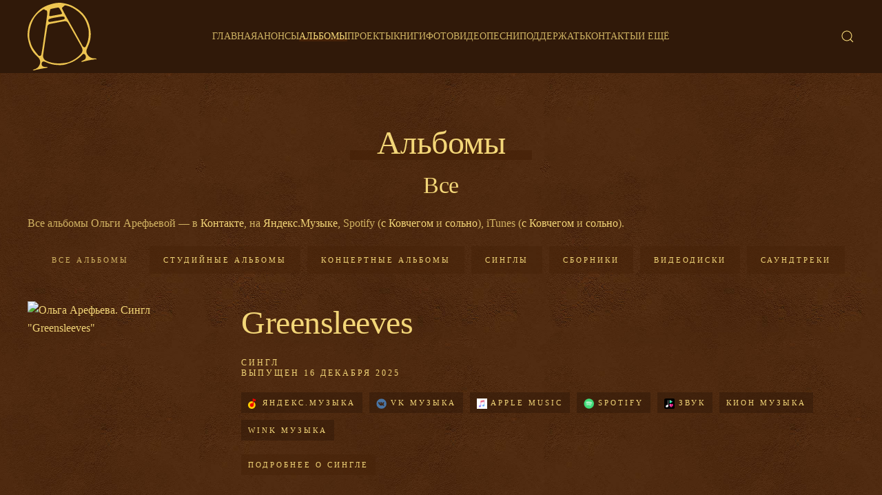

--- FILE ---
content_type: text/html; charset=UTF-8
request_url: https://ark.ru/albums/
body_size: 26070
content:
<!DOCTYPE html>
<html lang="ru-RU">
    <head>
        <meta charset="UTF-8">
        <meta name="viewport" content="width=device-width, initial-scale=1">
        <link rel="icon" href="/wp-content/themes/yootheme/vendor/yootheme/theme-wordpress/assets/images/favicon.png" sizes="any">
                <link rel="apple-touch-icon" href="/wp-content/themes/yootheme/vendor/yootheme/theme-wordpress/assets/images/apple-touch-icon.png">
                <meta name='robots' content='index, follow, max-image-preview:large, max-snippet:-1, max-video-preview:-1' />

	<!-- This site is optimized with the Yoast SEO plugin v20.2.1 - https://yoast.com/wordpress/plugins/seo/ -->
	<title>Альбомы &mdash; Ольга Арефьева и группа &quot;Ковчег&quot;</title>
	<link rel="canonical" href="https://ark.ru/albums/" />
	<meta property="og:locale" content="ru_RU" />
	<meta property="og:type" content="article" />
	<meta property="og:title" content="Альбомы &mdash; Ольга Арефьева и группа &quot;Ковчег&quot;" />
	<meta property="og:description" content="Альбомы Все Все альбомы Ольги Арефьевой &#8212; в Контакте, на Яндекс.Музыке, Spotify (с Ковчегом и сольно), iTunes (с Ковчегом и сольно).  Все альбомы Студийные альбомы Концертные альбомы Синглы Сборники Видеодиски [&hellip;]" />
	<meta property="og:url" content="https://ark.ru/albums/" />
	<meta property="og:site_name" content="Ольга Арефьева и группа &quot;Ковчег&quot;" />
	<meta property="article:publisher" content="https://www.facebook.com/%d0%9e%d0%bb%d1%8c%d0%b3%d0%b0-%d0%90%d1%80%d0%b5%d1%84%d1%8c%d0%b5%d0%b2%d0%b0%d0%9a%d0%be%d0%b2%d1%87%d0%b5%d0%b3-250550314968634" />
	<meta property="article:modified_time" content="2025-12-17T19:47:31+00:00" />
	<meta property="og:image" content="https://ark.ru/wp-content/uploads/2018/09/piter-zal-linek23918_1412-1.jpg" />
	<meta property="og:image:width" content="1000" />
	<meta property="og:image:height" content="667" />
	<meta property="og:image:type" content="image/jpeg" />
	<meta name="twitter:card" content="summary_large_image" />
	<meta name="twitter:label1" content="Примерное время для чтения" />
	<meta name="twitter:data1" content="1 минута" />
	<script type="application/ld+json" class="yoast-schema-graph">{"@context":"https://schema.org","@graph":[{"@type":"WebPage","@id":"https://ark.ru/albums/","url":"https://ark.ru/albums/","name":"Альбомы &mdash; Ольга Арефьева и группа &quot;Ковчег&quot;","isPartOf":{"@id":"https://ark.ru/#website"},"datePublished":"2017-11-17T22:07:57+00:00","dateModified":"2025-12-17T19:47:31+00:00","inLanguage":"ru-RU","potentialAction":[{"@type":"ReadAction","target":["https://ark.ru/albums/"]}]},{"@type":"WebSite","@id":"https://ark.ru/#website","url":"https://ark.ru/","name":"Ольга Арефьева и группа &quot;Ковчег&quot;","description":"","potentialAction":[{"@type":"SearchAction","target":{"@type":"EntryPoint","urlTemplate":"https://ark.ru/?s={search_term_string}"},"query-input":"required name=search_term_string"}],"inLanguage":"ru-RU"}]}</script>
	<!-- / Yoast SEO plugin. -->


<link rel="alternate" type="application/rss+xml" title="Ольга Арефьева и группа &quot;Ковчег&quot; &raquo; Лента" href="https://ark.ru/feed/" />
<link rel="alternate" type="application/rss+xml" title="Ольга Арефьева и группа &quot;Ковчег&quot; &raquo; Лента комментариев" href="https://ark.ru/comments/feed/" />
		<link rel="apple-touch-icon" sizes="180x180" href="/favicon/apple-touch-icon.png">
		<link rel="icon" type="image/png" sizes="32x32" href="/favicon/favicon-32x32.png">
		<link rel="icon" type="image/png" sizes="16x16" href="/favicon/favicon-16x16.png">
		<link rel="manifest" href="/favicon/site.webmanifest">
		<link rel="mask-icon" href="/favicon/safari-pinned-tab.svg" color="#5bbad5">
		<link rel="shortcut icon" href="/favicon/favicon.ico">
		<meta name="msapplication-TileColor" content="#2d89ef">
		<meta name="msapplication-config" content="/favicon/browserconfig.xml">
		<meta name="theme-color" content="#ffffff">
	<link rel="alternate" type="text/calendar" title="Ольга Арефьева и группа &quot;Ковчег&quot; &raquo; Новостная лента iCal" href="https://ark.ru/events/?ical=1" />
<script type="text/javascript">
window._wpemojiSettings = {"baseUrl":"https:\/\/s.w.org\/images\/core\/emoji\/14.0.0\/72x72\/","ext":".png","svgUrl":"https:\/\/s.w.org\/images\/core\/emoji\/14.0.0\/svg\/","svgExt":".svg","source":{"concatemoji":"https:\/\/ark.ru\/wp-includes\/js\/wp-emoji-release.min.js?ver=6.1.9"}};
/*! This file is auto-generated */
!function(e,a,t){var n,r,o,i=a.createElement("canvas"),p=i.getContext&&i.getContext("2d");function s(e,t){var a=String.fromCharCode,e=(p.clearRect(0,0,i.width,i.height),p.fillText(a.apply(this,e),0,0),i.toDataURL());return p.clearRect(0,0,i.width,i.height),p.fillText(a.apply(this,t),0,0),e===i.toDataURL()}function c(e){var t=a.createElement("script");t.src=e,t.defer=t.type="text/javascript",a.getElementsByTagName("head")[0].appendChild(t)}for(o=Array("flag","emoji"),t.supports={everything:!0,everythingExceptFlag:!0},r=0;r<o.length;r++)t.supports[o[r]]=function(e){if(p&&p.fillText)switch(p.textBaseline="top",p.font="600 32px Arial",e){case"flag":return s([127987,65039,8205,9895,65039],[127987,65039,8203,9895,65039])?!1:!s([55356,56826,55356,56819],[55356,56826,8203,55356,56819])&&!s([55356,57332,56128,56423,56128,56418,56128,56421,56128,56430,56128,56423,56128,56447],[55356,57332,8203,56128,56423,8203,56128,56418,8203,56128,56421,8203,56128,56430,8203,56128,56423,8203,56128,56447]);case"emoji":return!s([129777,127995,8205,129778,127999],[129777,127995,8203,129778,127999])}return!1}(o[r]),t.supports.everything=t.supports.everything&&t.supports[o[r]],"flag"!==o[r]&&(t.supports.everythingExceptFlag=t.supports.everythingExceptFlag&&t.supports[o[r]]);t.supports.everythingExceptFlag=t.supports.everythingExceptFlag&&!t.supports.flag,t.DOMReady=!1,t.readyCallback=function(){t.DOMReady=!0},t.supports.everything||(n=function(){t.readyCallback()},a.addEventListener?(a.addEventListener("DOMContentLoaded",n,!1),e.addEventListener("load",n,!1)):(e.attachEvent("onload",n),a.attachEvent("onreadystatechange",function(){"complete"===a.readyState&&t.readyCallback()})),(e=t.source||{}).concatemoji?c(e.concatemoji):e.wpemoji&&e.twemoji&&(c(e.twemoji),c(e.wpemoji)))}(window,document,window._wpemojiSettings);
</script>
<style type="text/css">
img.wp-smiley,
img.emoji {
	display: inline !important;
	border: none !important;
	box-shadow: none !important;
	height: 1em !important;
	width: 1em !important;
	margin: 0 0.07em !important;
	vertical-align: -0.1em !important;
	background: none !important;
	padding: 0 !important;
}
</style>
	<link rel='stylesheet' id='wp-block-library-css' href='https://ark.ru/wp-includes/css/dist/block-library/style.min.css?ver=6.1.9' type='text/css' media='all' />
<link rel='stylesheet' id='classic-theme-styles-css' href='https://ark.ru/wp-includes/css/classic-themes.min.css?ver=1' type='text/css' media='all' />
<style id='global-styles-inline-css' type='text/css'>
body{--wp--preset--color--black: #000000;--wp--preset--color--cyan-bluish-gray: #abb8c3;--wp--preset--color--white: #ffffff;--wp--preset--color--pale-pink: #f78da7;--wp--preset--color--vivid-red: #cf2e2e;--wp--preset--color--luminous-vivid-orange: #ff6900;--wp--preset--color--luminous-vivid-amber: #fcb900;--wp--preset--color--light-green-cyan: #7bdcb5;--wp--preset--color--vivid-green-cyan: #00d084;--wp--preset--color--pale-cyan-blue: #8ed1fc;--wp--preset--color--vivid-cyan-blue: #0693e3;--wp--preset--color--vivid-purple: #9b51e0;--wp--preset--gradient--vivid-cyan-blue-to-vivid-purple: linear-gradient(135deg,rgba(6,147,227,1) 0%,rgb(155,81,224) 100%);--wp--preset--gradient--light-green-cyan-to-vivid-green-cyan: linear-gradient(135deg,rgb(122,220,180) 0%,rgb(0,208,130) 100%);--wp--preset--gradient--luminous-vivid-amber-to-luminous-vivid-orange: linear-gradient(135deg,rgba(252,185,0,1) 0%,rgba(255,105,0,1) 100%);--wp--preset--gradient--luminous-vivid-orange-to-vivid-red: linear-gradient(135deg,rgba(255,105,0,1) 0%,rgb(207,46,46) 100%);--wp--preset--gradient--very-light-gray-to-cyan-bluish-gray: linear-gradient(135deg,rgb(238,238,238) 0%,rgb(169,184,195) 100%);--wp--preset--gradient--cool-to-warm-spectrum: linear-gradient(135deg,rgb(74,234,220) 0%,rgb(151,120,209) 20%,rgb(207,42,186) 40%,rgb(238,44,130) 60%,rgb(251,105,98) 80%,rgb(254,248,76) 100%);--wp--preset--gradient--blush-light-purple: linear-gradient(135deg,rgb(255,206,236) 0%,rgb(152,150,240) 100%);--wp--preset--gradient--blush-bordeaux: linear-gradient(135deg,rgb(254,205,165) 0%,rgb(254,45,45) 50%,rgb(107,0,62) 100%);--wp--preset--gradient--luminous-dusk: linear-gradient(135deg,rgb(255,203,112) 0%,rgb(199,81,192) 50%,rgb(65,88,208) 100%);--wp--preset--gradient--pale-ocean: linear-gradient(135deg,rgb(255,245,203) 0%,rgb(182,227,212) 50%,rgb(51,167,181) 100%);--wp--preset--gradient--electric-grass: linear-gradient(135deg,rgb(202,248,128) 0%,rgb(113,206,126) 100%);--wp--preset--gradient--midnight: linear-gradient(135deg,rgb(2,3,129) 0%,rgb(40,116,252) 100%);--wp--preset--duotone--dark-grayscale: url('#wp-duotone-dark-grayscale');--wp--preset--duotone--grayscale: url('#wp-duotone-grayscale');--wp--preset--duotone--purple-yellow: url('#wp-duotone-purple-yellow');--wp--preset--duotone--blue-red: url('#wp-duotone-blue-red');--wp--preset--duotone--midnight: url('#wp-duotone-midnight');--wp--preset--duotone--magenta-yellow: url('#wp-duotone-magenta-yellow');--wp--preset--duotone--purple-green: url('#wp-duotone-purple-green');--wp--preset--duotone--blue-orange: url('#wp-duotone-blue-orange');--wp--preset--font-size--small: 13px;--wp--preset--font-size--medium: 20px;--wp--preset--font-size--large: 36px;--wp--preset--font-size--x-large: 42px;--wp--preset--spacing--20: 0.44rem;--wp--preset--spacing--30: 0.67rem;--wp--preset--spacing--40: 1rem;--wp--preset--spacing--50: 1.5rem;--wp--preset--spacing--60: 2.25rem;--wp--preset--spacing--70: 3.38rem;--wp--preset--spacing--80: 5.06rem;}:where(.is-layout-flex){gap: 0.5em;}body .is-layout-flow > .alignleft{float: left;margin-inline-start: 0;margin-inline-end: 2em;}body .is-layout-flow > .alignright{float: right;margin-inline-start: 2em;margin-inline-end: 0;}body .is-layout-flow > .aligncenter{margin-left: auto !important;margin-right: auto !important;}body .is-layout-constrained > .alignleft{float: left;margin-inline-start: 0;margin-inline-end: 2em;}body .is-layout-constrained > .alignright{float: right;margin-inline-start: 2em;margin-inline-end: 0;}body .is-layout-constrained > .aligncenter{margin-left: auto !important;margin-right: auto !important;}body .is-layout-constrained > :where(:not(.alignleft):not(.alignright):not(.alignfull)){max-width: var(--wp--style--global--content-size);margin-left: auto !important;margin-right: auto !important;}body .is-layout-constrained > .alignwide{max-width: var(--wp--style--global--wide-size);}body .is-layout-flex{display: flex;}body .is-layout-flex{flex-wrap: wrap;align-items: center;}body .is-layout-flex > *{margin: 0;}:where(.wp-block-columns.is-layout-flex){gap: 2em;}.has-black-color{color: var(--wp--preset--color--black) !important;}.has-cyan-bluish-gray-color{color: var(--wp--preset--color--cyan-bluish-gray) !important;}.has-white-color{color: var(--wp--preset--color--white) !important;}.has-pale-pink-color{color: var(--wp--preset--color--pale-pink) !important;}.has-vivid-red-color{color: var(--wp--preset--color--vivid-red) !important;}.has-luminous-vivid-orange-color{color: var(--wp--preset--color--luminous-vivid-orange) !important;}.has-luminous-vivid-amber-color{color: var(--wp--preset--color--luminous-vivid-amber) !important;}.has-light-green-cyan-color{color: var(--wp--preset--color--light-green-cyan) !important;}.has-vivid-green-cyan-color{color: var(--wp--preset--color--vivid-green-cyan) !important;}.has-pale-cyan-blue-color{color: var(--wp--preset--color--pale-cyan-blue) !important;}.has-vivid-cyan-blue-color{color: var(--wp--preset--color--vivid-cyan-blue) !important;}.has-vivid-purple-color{color: var(--wp--preset--color--vivid-purple) !important;}.has-black-background-color{background-color: var(--wp--preset--color--black) !important;}.has-cyan-bluish-gray-background-color{background-color: var(--wp--preset--color--cyan-bluish-gray) !important;}.has-white-background-color{background-color: var(--wp--preset--color--white) !important;}.has-pale-pink-background-color{background-color: var(--wp--preset--color--pale-pink) !important;}.has-vivid-red-background-color{background-color: var(--wp--preset--color--vivid-red) !important;}.has-luminous-vivid-orange-background-color{background-color: var(--wp--preset--color--luminous-vivid-orange) !important;}.has-luminous-vivid-amber-background-color{background-color: var(--wp--preset--color--luminous-vivid-amber) !important;}.has-light-green-cyan-background-color{background-color: var(--wp--preset--color--light-green-cyan) !important;}.has-vivid-green-cyan-background-color{background-color: var(--wp--preset--color--vivid-green-cyan) !important;}.has-pale-cyan-blue-background-color{background-color: var(--wp--preset--color--pale-cyan-blue) !important;}.has-vivid-cyan-blue-background-color{background-color: var(--wp--preset--color--vivid-cyan-blue) !important;}.has-vivid-purple-background-color{background-color: var(--wp--preset--color--vivid-purple) !important;}.has-black-border-color{border-color: var(--wp--preset--color--black) !important;}.has-cyan-bluish-gray-border-color{border-color: var(--wp--preset--color--cyan-bluish-gray) !important;}.has-white-border-color{border-color: var(--wp--preset--color--white) !important;}.has-pale-pink-border-color{border-color: var(--wp--preset--color--pale-pink) !important;}.has-vivid-red-border-color{border-color: var(--wp--preset--color--vivid-red) !important;}.has-luminous-vivid-orange-border-color{border-color: var(--wp--preset--color--luminous-vivid-orange) !important;}.has-luminous-vivid-amber-border-color{border-color: var(--wp--preset--color--luminous-vivid-amber) !important;}.has-light-green-cyan-border-color{border-color: var(--wp--preset--color--light-green-cyan) !important;}.has-vivid-green-cyan-border-color{border-color: var(--wp--preset--color--vivid-green-cyan) !important;}.has-pale-cyan-blue-border-color{border-color: var(--wp--preset--color--pale-cyan-blue) !important;}.has-vivid-cyan-blue-border-color{border-color: var(--wp--preset--color--vivid-cyan-blue) !important;}.has-vivid-purple-border-color{border-color: var(--wp--preset--color--vivid-purple) !important;}.has-vivid-cyan-blue-to-vivid-purple-gradient-background{background: var(--wp--preset--gradient--vivid-cyan-blue-to-vivid-purple) !important;}.has-light-green-cyan-to-vivid-green-cyan-gradient-background{background: var(--wp--preset--gradient--light-green-cyan-to-vivid-green-cyan) !important;}.has-luminous-vivid-amber-to-luminous-vivid-orange-gradient-background{background: var(--wp--preset--gradient--luminous-vivid-amber-to-luminous-vivid-orange) !important;}.has-luminous-vivid-orange-to-vivid-red-gradient-background{background: var(--wp--preset--gradient--luminous-vivid-orange-to-vivid-red) !important;}.has-very-light-gray-to-cyan-bluish-gray-gradient-background{background: var(--wp--preset--gradient--very-light-gray-to-cyan-bluish-gray) !important;}.has-cool-to-warm-spectrum-gradient-background{background: var(--wp--preset--gradient--cool-to-warm-spectrum) !important;}.has-blush-light-purple-gradient-background{background: var(--wp--preset--gradient--blush-light-purple) !important;}.has-blush-bordeaux-gradient-background{background: var(--wp--preset--gradient--blush-bordeaux) !important;}.has-luminous-dusk-gradient-background{background: var(--wp--preset--gradient--luminous-dusk) !important;}.has-pale-ocean-gradient-background{background: var(--wp--preset--gradient--pale-ocean) !important;}.has-electric-grass-gradient-background{background: var(--wp--preset--gradient--electric-grass) !important;}.has-midnight-gradient-background{background: var(--wp--preset--gradient--midnight) !important;}.has-small-font-size{font-size: var(--wp--preset--font-size--small) !important;}.has-medium-font-size{font-size: var(--wp--preset--font-size--medium) !important;}.has-large-font-size{font-size: var(--wp--preset--font-size--large) !important;}.has-x-large-font-size{font-size: var(--wp--preset--font-size--x-large) !important;}
.wp-block-navigation a:where(:not(.wp-element-button)){color: inherit;}
:where(.wp-block-columns.is-layout-flex){gap: 2em;}
.wp-block-pullquote{font-size: 1.5em;line-height: 1.6;}
</style>
<link rel='stylesheet' id='contact-form-7-css' href='https://ark.ru/wp-content/plugins/contact-form-7/includes/css/styles.css?ver=5.7.4' type='text/css' media='all' />
<link rel='stylesheet' id='cool-tag-cloud-css' href='https://ark.ru/wp-content/plugins/cool-tag-cloud/inc/cool-tag-cloud.css?ver=2.25' type='text/css' media='all' />
<link rel='stylesheet' id='wk-styles-css' href='https://ark.ru/wp-content/plugins/widgetkit/cache/wk-styles-bfac0703.css?ver=6.1.9' type='text/css' media='all' />
<link href="https://ark.ru/wp-content/themes/yootheme/css/theme.1.css?ver=1739878506" rel="stylesheet">
<script type='text/javascript' src='https://ark.ru/wp-includes/js/jquery/jquery.min.js?ver=3.6.1' id='jquery-core-js'></script>
<script type='text/javascript' src='https://ark.ru/wp-includes/js/jquery/jquery-migrate.min.js?ver=3.3.2' id='jquery-migrate-js'></script>
<script type='text/javascript' src='https://ark.ru/wp-content/plugins/widgetkit/cache/uikit2-6251565a.js?ver=6.1.9' id='uikit2-js'></script>
<script type='text/javascript' src='https://ark.ru/wp-content/plugins/widgetkit/cache/wk-scripts-22ee107d.js?ver=6.1.9' id='wk-scripts-js'></script>
<link rel="https://api.w.org/" href="https://ark.ru/wp-json/" /><link rel="alternate" type="application/json" href="https://ark.ru/wp-json/wp/v2/pages/21660" /><link rel="EditURI" type="application/rsd+xml" title="RSD" href="https://ark.ru/xmlrpc.php?rsd" />
<link rel="wlwmanifest" type="application/wlwmanifest+xml" href="https://ark.ru/wp-includes/wlwmanifest.xml" />
<meta name="generator" content="WordPress 6.1.9" />
<link rel='shortlink' href='https://ark.ru/?p=21660' />
<link rel="alternate" type="application/json+oembed" href="https://ark.ru/wp-json/oembed/1.0/embed?url=https%3A%2F%2Fark.ru%2Falbums%2F" />
<link rel="alternate" type="text/xml+oembed" href="https://ark.ru/wp-json/oembed/1.0/embed?url=https%3A%2F%2Fark.ru%2Falbums%2F&#038;format=xml" />
			<!-- BNE Gallery Extended CSS -->
			<style type="text/css">
				
				/* == General Captions == */
				.bne-gallery-extended .caption-title,
				.bne-gallery-extended .caption-description {
					display: block;
				}
				.bne-gallery-extended .caption-title {
					font-weight: bold;
				}

				/* == Carousel == */
				.bne-gallery-carousel-wrapper {
					position: relative;
					height: 18em;
					margin: 50px auto;
				}
				.bne-gallery-carousel-wrapper .carousel-slider {
					height: 18em;
					width: 90%;
					margin: 0 auto;
					padding: 0;
					list-style: none;
				}
				@media only screen and (max-width:768px) {
					.bne-gallery-carousel-wrapper .carousel-slider {
						width: 75%;
					}
				}
				.bne-gallery-carousel-wrapper .slide {
					display: none; /* Will show via js */
				}
				.bne-gallery-carousel-wrapper .gallery-item img {
					padding: 0;
					border: none;
					box-shadow: none;
					border-radius: 0px;
				}
				.bne-gallery-carousel-wrapper .roundabout-moveable-item img {
					display: block;
					max-width: 100%;
					cursor: pointer;
				}
				.bne-gallery-carousel-wrapper .roundabout-nav a {
					position: absolute;
					display: block;
					width: 30px;
					height: 30px;
					z-index: 998;
					top: 50%;
					transform: translateY(-50%);
					color: #999;
					line-height: 30px;
					font-size: 25px;
					outline: 0;
					border: none;
					box-shadow: none;
				}
				.bne-gallery-carousel-wrapper .roundabout-nav a:hover,
				.bne-gallery-carousel-wrapper .roundabout-nav a:focus {
					color: #666
				}
				.bne-gallery-carousel-wrapper .roundabout-nav a.prev { 
					left: 5px; 
				}
				.bne-gallery-carousel-wrapper .roundabout-nav a.next { 
					right: 5px;
				}
				.bne-gallery-carousel-wrapper .roundabout-in-focus img { 
					cursor: auto;
				}
				.bne-gallery-carousel-wrapper .caption { 
					opacity: 0; 
					text-align: center; 
					padding: 8px; 
					font-size: 12px; 
					transition: opacity .3s ease;
				}
				.bne-gallery-carousel-wrapper .roundabout-in-focus .caption { 
					opacity: 1;
				}
				
				/* == Masonry == */
				.bne-gallery-masonry-wrapper { 
					margin-bottom: 10px;
				}
				.bne-gallery-masonry-wrapper .gallery-single {
					position: relative;
					padding: 0px;
					margin: 0px;
					margin-bottom: 5px;
					opacity: 0;
					transition: opacity 1s ease;
					overflow: hidden;
				}
				.bne-gallery-masonry-wrapper .gallery-single img {
					width: 100%;
					padding: 0;
					border: none;
					box-shadow: none;
					border-radius: 0px;
				}
				.bne-gallery-masonry-wrapper .caption-overlay {
					position: absolute;
					opacity: 0;
					left: 0;
					right: 0;
					height: 100%;					
					bottom: -100%;
					text-align: center;
					font-size: 14px;
					background: rgba(0, 0, 0, .6);
					transition: all .3s ease;
				}
				.bne-gallery-masonry-wrapper .gallery-single:hover .caption-overlay {
					opacity: 1;
					bottom: 0;
					height: 100%;					
				}
				.bne-gallery-masonry-wrapper .caption {
					position: absolute;
					top: 50%;
					bottom: auto;
					left: 0;
					right: 0;
					transform: translateY(-50%);
					padding: 5%;
					text-align: center;
					color: white;
				}

				/* == Loading Indicator == */
				.bne-gallery-loader {
					margin: 100px auto 0;
					width: 70px;
					text-align: center;
					position: absolute;
					left: 50%;
				}
				.bne-gallery-carousel-wrapper .bne-gallery-loader {
					margin: -25px -25px 0 0;
					position: absolute;
					top: 50%;
					right: 50%;
					z-index: 999;
				}
				.bne-gallery-loader > div {
					width: 18px;
					height: 18px;
					background-color: #333;
					border-radius: 100%;
					display: inline-block;
					-webkit-animation: bne-bouncedelay 1.4s infinite ease-in-out both;
					animation: bne-bouncedelay 1.4s infinite ease-in-out both;
				}
				.bne-gallery-loader .bounce1 {
					-webkit-animation-delay: -0.32s;
					animation-delay: -0.32s;
				}
				
				.bne-gallery-loader .bounce2 {
					-webkit-animation-delay: -0.16s;
					animation-delay: -0.16s;
				}
				@-webkit-keyframes bne-bouncedelay {
					0%, 80%, 100% { -webkit-transform: scale(0) }
					40% { -webkit-transform: scale(1.0) }
				}
				@keyframes bne-bouncedelay {
					0%, 80%, 100% { -webkit-transform: scale(0); transform: scale(0); } 
					40% { -webkit-transform: scale(1.0); transform: scale(1.0); }
				}
			</style>	
			
<!-- Плагин Functions.PHP активен -->
    <script type="text/javascript">!function(){var t=document.createElement("script");t.type="text/javascript",t.async=!0,t.src="https://vk.com/js/api/openapi.js?168",t.onload=function(){VK.Retargeting.Init("VK-RTRG-501246-6OQGy"),VK.Retargeting.Hit()},document.head.appendChild(t)}();</script><noscript><img src="https://vk.com/rtrg?p=VK-RTRG-501246-6OQGy" style="position:fixed; left:-999px;" alt=""/></noscript>
    <meta name="tec-api-version" content="v1"><meta name="tec-api-origin" content="https://ark.ru"><link rel="alternate" href="https://ark.ru/wp-json/tribe/events/v1/" /><script src="https://ark.ru/wp-content/themes/yootheme/vendor/assets/uikit/dist/js/uikit.min.js?ver=3.0.25"></script>
<script src="https://ark.ru/wp-content/themes/yootheme/vendor/assets/uikit/dist/js/uikit-icons-florence.min.js?ver=3.0.25"></script>
<script src="https://ark.ru/wp-content/themes/yootheme/js/theme.js?ver=3.0.25"></script>
<script>var $theme = {};</script>
<script>jQuery(document).ready(function(){
  jQuery("p.tribe-events-widget-link a").addClass('uk-button uk-button-primary');
});

/*jQuery(document).ready(function($){
  $('body.home nav.uk-navbar').before('<div class="biglogo"><a href="/"><img src="/wp-content/themes/yootheme-amonafe/logo_brown.svg"></a></div>');
  $('body:not(.home) nav.uk-navbar').before('<div class="biglogo"><a href="/"><img src="/wp-content/themes/yootheme-amonafe/logo_gold.svg"></a></div>');
});*/

jQuery(document).ready(function(){
  jQuery("li.tribe-events-nav-left a, li.tribe-events-nav-right a").each(function(){
      jQuery(this).addClass('uk-button uk-button-secondary');
  });
});

/* Скрипт добавления атрибута uk-lightbox к изображениям */
jQuery(function($){
$('body.single article div.uk-grid, body.archive article div.uk-grid',).each(function () { 
  jQuery(this).attr('uk-lightbox','').attr('uk-grid','masonry: true; parallax: 150;');
});
});

/* Скрипт для добавления подписи из alt к фото в lightbox */
jQuery(function(){
jQuery('a>img').each(function () {
  var titlename = jQuery(this).attr('alt');
  jQuery(this).parent('a').attr('data-caption',titlename);
});
    
/* Мероприятия */
jQuery(function($) {
  $('.tribe-events-widget-events-list__event-title').each(function() {
     $(this).addClass('uk-h4');
  });
  $('a.tribe-events-widget-events-list__event-title-link').each(function() {
     $(this).addClass('uk-h4');
   });
  });
});</script>    </head>
    <body class="page-template-default page page-id-21660 page-parent tribe-no-js">
        <svg xmlns="http://www.w3.org/2000/svg" viewBox="0 0 0 0" width="0" height="0" focusable="false" role="none" style="visibility: hidden; position: absolute; left: -9999px; overflow: hidden;" ><defs><filter id="wp-duotone-dark-grayscale"><feColorMatrix color-interpolation-filters="sRGB" type="matrix" values=" .299 .587 .114 0 0 .299 .587 .114 0 0 .299 .587 .114 0 0 .299 .587 .114 0 0 " /><feComponentTransfer color-interpolation-filters="sRGB" ><feFuncR type="table" tableValues="0 0.49803921568627" /><feFuncG type="table" tableValues="0 0.49803921568627" /><feFuncB type="table" tableValues="0 0.49803921568627" /><feFuncA type="table" tableValues="1 1" /></feComponentTransfer><feComposite in2="SourceGraphic" operator="in" /></filter></defs></svg><svg xmlns="http://www.w3.org/2000/svg" viewBox="0 0 0 0" width="0" height="0" focusable="false" role="none" style="visibility: hidden; position: absolute; left: -9999px; overflow: hidden;" ><defs><filter id="wp-duotone-grayscale"><feColorMatrix color-interpolation-filters="sRGB" type="matrix" values=" .299 .587 .114 0 0 .299 .587 .114 0 0 .299 .587 .114 0 0 .299 .587 .114 0 0 " /><feComponentTransfer color-interpolation-filters="sRGB" ><feFuncR type="table" tableValues="0 1" /><feFuncG type="table" tableValues="0 1" /><feFuncB type="table" tableValues="0 1" /><feFuncA type="table" tableValues="1 1" /></feComponentTransfer><feComposite in2="SourceGraphic" operator="in" /></filter></defs></svg><svg xmlns="http://www.w3.org/2000/svg" viewBox="0 0 0 0" width="0" height="0" focusable="false" role="none" style="visibility: hidden; position: absolute; left: -9999px; overflow: hidden;" ><defs><filter id="wp-duotone-purple-yellow"><feColorMatrix color-interpolation-filters="sRGB" type="matrix" values=" .299 .587 .114 0 0 .299 .587 .114 0 0 .299 .587 .114 0 0 .299 .587 .114 0 0 " /><feComponentTransfer color-interpolation-filters="sRGB" ><feFuncR type="table" tableValues="0.54901960784314 0.98823529411765" /><feFuncG type="table" tableValues="0 1" /><feFuncB type="table" tableValues="0.71764705882353 0.25490196078431" /><feFuncA type="table" tableValues="1 1" /></feComponentTransfer><feComposite in2="SourceGraphic" operator="in" /></filter></defs></svg><svg xmlns="http://www.w3.org/2000/svg" viewBox="0 0 0 0" width="0" height="0" focusable="false" role="none" style="visibility: hidden; position: absolute; left: -9999px; overflow: hidden;" ><defs><filter id="wp-duotone-blue-red"><feColorMatrix color-interpolation-filters="sRGB" type="matrix" values=" .299 .587 .114 0 0 .299 .587 .114 0 0 .299 .587 .114 0 0 .299 .587 .114 0 0 " /><feComponentTransfer color-interpolation-filters="sRGB" ><feFuncR type="table" tableValues="0 1" /><feFuncG type="table" tableValues="0 0.27843137254902" /><feFuncB type="table" tableValues="0.5921568627451 0.27843137254902" /><feFuncA type="table" tableValues="1 1" /></feComponentTransfer><feComposite in2="SourceGraphic" operator="in" /></filter></defs></svg><svg xmlns="http://www.w3.org/2000/svg" viewBox="0 0 0 0" width="0" height="0" focusable="false" role="none" style="visibility: hidden; position: absolute; left: -9999px; overflow: hidden;" ><defs><filter id="wp-duotone-midnight"><feColorMatrix color-interpolation-filters="sRGB" type="matrix" values=" .299 .587 .114 0 0 .299 .587 .114 0 0 .299 .587 .114 0 0 .299 .587 .114 0 0 " /><feComponentTransfer color-interpolation-filters="sRGB" ><feFuncR type="table" tableValues="0 0" /><feFuncG type="table" tableValues="0 0.64705882352941" /><feFuncB type="table" tableValues="0 1" /><feFuncA type="table" tableValues="1 1" /></feComponentTransfer><feComposite in2="SourceGraphic" operator="in" /></filter></defs></svg><svg xmlns="http://www.w3.org/2000/svg" viewBox="0 0 0 0" width="0" height="0" focusable="false" role="none" style="visibility: hidden; position: absolute; left: -9999px; overflow: hidden;" ><defs><filter id="wp-duotone-magenta-yellow"><feColorMatrix color-interpolation-filters="sRGB" type="matrix" values=" .299 .587 .114 0 0 .299 .587 .114 0 0 .299 .587 .114 0 0 .299 .587 .114 0 0 " /><feComponentTransfer color-interpolation-filters="sRGB" ><feFuncR type="table" tableValues="0.78039215686275 1" /><feFuncG type="table" tableValues="0 0.94901960784314" /><feFuncB type="table" tableValues="0.35294117647059 0.47058823529412" /><feFuncA type="table" tableValues="1 1" /></feComponentTransfer><feComposite in2="SourceGraphic" operator="in" /></filter></defs></svg><svg xmlns="http://www.w3.org/2000/svg" viewBox="0 0 0 0" width="0" height="0" focusable="false" role="none" style="visibility: hidden; position: absolute; left: -9999px; overflow: hidden;" ><defs><filter id="wp-duotone-purple-green"><feColorMatrix color-interpolation-filters="sRGB" type="matrix" values=" .299 .587 .114 0 0 .299 .587 .114 0 0 .299 .587 .114 0 0 .299 .587 .114 0 0 " /><feComponentTransfer color-interpolation-filters="sRGB" ><feFuncR type="table" tableValues="0.65098039215686 0.40392156862745" /><feFuncG type="table" tableValues="0 1" /><feFuncB type="table" tableValues="0.44705882352941 0.4" /><feFuncA type="table" tableValues="1 1" /></feComponentTransfer><feComposite in2="SourceGraphic" operator="in" /></filter></defs></svg><svg xmlns="http://www.w3.org/2000/svg" viewBox="0 0 0 0" width="0" height="0" focusable="false" role="none" style="visibility: hidden; position: absolute; left: -9999px; overflow: hidden;" ><defs><filter id="wp-duotone-blue-orange"><feColorMatrix color-interpolation-filters="sRGB" type="matrix" values=" .299 .587 .114 0 0 .299 .587 .114 0 0 .299 .587 .114 0 0 .299 .587 .114 0 0 " /><feComponentTransfer color-interpolation-filters="sRGB" ><feFuncR type="table" tableValues="0.098039215686275 1" /><feFuncG type="table" tableValues="0 0.66274509803922" /><feFuncB type="table" tableValues="0.84705882352941 0.41960784313725" /><feFuncA type="table" tableValues="1 1" /></feComponentTransfer><feComposite in2="SourceGraphic" operator="in" /></filter></defs></svg>
        
        
        <div class="tm-page">

                        


<div class="tm-header-mobile uk-hidden@m" uk-header>


    
        <div class="uk-navbar-container">

            <div class="uk-container uk-container-expand">
                <nav class="uk-navbar" uk-navbar="{&quot;container&quot;:&quot;.tm-header-mobile&quot;}">

                                        <div class="uk-navbar-left">

                                                    <a href="https://ark.ru/" aria-label="Back to home" class="uk-logo uk-navbar-item">
    <img alt loading="eager" width="100" height="100" src="/wp-content/themes/yootheme-amonafe/logo_gold.svg"></a>                        
                        
                    </div>
                    
                    
                                        <div class="uk-navbar-right">

                                                                            
                        <a uk-toggle aria-label="Open Menu" href="#tm-dialog-mobile" class="uk-navbar-toggle">

        
        <div uk-navbar-toggle-icon></div>

        
    </a>
                    </div>
                    
                </nav>
            </div>

        </div>

    




        <div id="tm-dialog-mobile" uk-offcanvas="container: true; overlay: true" mode="slide" flip>
        <div class="uk-offcanvas-bar uk-flex uk-flex-column">

                        <button class="uk-offcanvas-close uk-close-large" type="button" uk-close uk-toggle="cls: uk-close-large; mode: media; media: @s"></button>
            
                        <div class="uk-margin-auto-bottom">
                
<div class="uk-grid uk-child-width-1-1" uk-grid>    <div>
<div class="uk-panel widget widget_nav_menu" id="nav_menu-17">

    
    
<ul class="uk-nav uk-nav-default uk-nav-accordion" uk-nav="targets: &gt; .js-accordion">
    
	<li class="menu-item menu-item-type-custom menu-item-object-custom"><a href="/"> Главная</a></li>
	<li class="menu-item menu-item-type-custom menu-item-object-custom"><a href="/events/"> Анонсы</a></li>
	<li class="menu-item menu-item-type-post_type menu-item-object-page current-menu-item page_item page-item-21660 current_page_item uk-active"><a href="https://ark.ru/albums/"> Альбомы</a></li>
	<li class="menu-item menu-item-type-post_type menu-item-object-page"><a href="https://ark.ru/projects-2/"> Проекты</a></li>
	<li class="menu-item menu-item-type-post_type menu-item-object-page"><a href="https://ark.ru/books/"> Книги</a></li>
	<li class="menu-item menu-item-type-taxonomy menu-item-object-category"><a href="https://ark.ru/photo/"> Фото</a></li>
	<li class="menu-item menu-item-type-taxonomy menu-item-object-category"><a href="https://ark.ru/video/official-videos/"> Видео</a></li>
	<li class="menu-item menu-item-type-post_type menu-item-object-page"><a href="https://ark.ru/songs/"> Песни</a></li>
	<li class="menu-item menu-item-type-custom menu-item-object-custom"><a href="/money/"> Поддержать</a></li>
	<li class="menu-item menu-item-type-post_type menu-item-object-page"><a href="https://ark.ru/contacts/"> Контакты</a></li>
	<li class="menu-item menu-item-type-custom menu-item-object-custom menu-item-has-children js-accordion uk-parent"><a href> И ещё <span uk-nav-parent-icon></span></a>
	<ul class="uk-nav-sub">

		<li class="menu-item menu-item-type-post_type menu-item-object-page"><a href="https://ark.ru/pressa/"> Пресса</a></li>
		<li class="menu-item menu-item-type-post_type menu-item-object-page"><a href="https://ark.ru/kalimba/"> KALIMBA</a></li>
		<li class="menu-item menu-item-type-post_type menu-item-object-page"><a href="https://ark.ru/training/"> Тренинг</a></li>
		<li class="menu-item menu-item-type-taxonomy menu-item-object-category"><a href="https://ark.ru/handwriting/"> Лонгриды ОА</a></li>
		<li class="menu-item menu-item-type-post_type menu-item-object-page"><a href="https://ark.ru/zapovednik/"> Заповедник</a></li>
		<li class="menu-item menu-item-type-post_type menu-item-object-page"><a href="https://ark.ru/zapovednik/museum/"> Музей сайта</a></li>
		<li class="menu-item menu-item-type-post_type menu-item-object-page"><a href="https://ark.ru/pressa/blogs/"> Блогово</a></li>
		<li class="menu-item menu-item-type-post_type menu-item-object-page"><a href="https://ark.ru/faq/"> ЧаВо</a></li></ul></li></ul>

</div>
</div>    <div>
<div class="uk-panel widget widget_search" id="search-6">

    
    

    <form id="search-37ba" action="https://ark.ru" method="get" role="search" class="uk-search uk-search-default uk-width-1-1"><span uk-search-icon></span><input name="s" placeholder="Поиск" required type="search" class="uk-search-input"></form>






</div>
</div></div>            </div>
            
            
        </div>
    </div>
    
    
    

</div>





<div class="tm-header uk-visible@m" uk-header>



    
        <div class="uk-navbar-container">

            <div class="uk-container uk-container-expand">
                <nav class="uk-navbar" uk-navbar="{&quot;align&quot;:&quot;left&quot;,&quot;container&quot;:&quot;.tm-header&quot;,&quot;boundary&quot;:&quot;.tm-header .uk-navbar-container&quot;}">

                                        <div class="uk-navbar-left">

                                                    <a href="https://ark.ru/" aria-label="Back to home" class="uk-logo uk-navbar-item">
    <img alt loading="eager" width="100" height="100" src="/wp-content/themes/yootheme-amonafe/logo_gold.svg"></a>                        
                        
                        
                    </div>
                    
                                        <div class="uk-navbar-center">

                        
                                                    
<ul class="uk-navbar-nav">
    
	<li class="menu-item menu-item-type-custom menu-item-object-custom"><a href="/"> Главная</a></li>
	<li class="menu-item menu-item-type-custom menu-item-object-custom"><a href="/events/"> Анонсы</a></li>
	<li class="menu-item menu-item-type-post_type menu-item-object-page current-menu-item page_item page-item-21660 current_page_item uk-active"><a href="https://ark.ru/albums/"> Альбомы</a></li>
	<li class="menu-item menu-item-type-post_type menu-item-object-page"><a href="https://ark.ru/projects-2/"> Проекты</a></li>
	<li class="menu-item menu-item-type-post_type menu-item-object-page"><a href="https://ark.ru/books/"> Книги</a></li>
	<li class="menu-item menu-item-type-taxonomy menu-item-object-category"><a href="https://ark.ru/photo/"> Фото</a></li>
	<li class="menu-item menu-item-type-taxonomy menu-item-object-category"><a href="https://ark.ru/video/official-videos/"> Видео</a></li>
	<li class="menu-item menu-item-type-post_type menu-item-object-page"><a href="https://ark.ru/songs/"> Песни</a></li>
	<li class="menu-item menu-item-type-custom menu-item-object-custom"><a href="/money/"> Поддержать</a></li>
	<li class="menu-item menu-item-type-post_type menu-item-object-page"><a href="https://ark.ru/contacts/"> Контакты</a></li>
	<li class="menu-item menu-item-type-custom menu-item-object-custom menu-item-has-children uk-parent"><a role="button"> И ещё</a>
	<div class="uk-navbar-dropdown" uk-drop="{&quot;clsDrop&quot;:&quot;uk-navbar-dropdown&quot;,&quot;flip&quot;:&quot;false&quot;,&quot;container&quot;:&quot;.tm-header&quot;,&quot;mode&quot;:&quot;hover&quot;,&quot;pos&quot;:&quot;bottom-left&quot;}"><div class="uk-navbar-dropdown-grid uk-child-width-1-1" uk-grid><div><ul class="uk-nav uk-navbar-dropdown-nav">

		<li class="menu-item menu-item-type-post_type menu-item-object-page"><a href="https://ark.ru/pressa/"> Пресса</a></li>
		<li class="menu-item menu-item-type-post_type menu-item-object-page"><a href="https://ark.ru/kalimba/"> KALIMBA</a></li>
		<li class="menu-item menu-item-type-post_type menu-item-object-page"><a href="https://ark.ru/training/"> Тренинг</a></li>
		<li class="menu-item menu-item-type-taxonomy menu-item-object-category"><a href="https://ark.ru/handwriting/"> Лонгриды ОА</a></li>
		<li class="menu-item menu-item-type-post_type menu-item-object-page"><a href="https://ark.ru/zapovednik/"> Заповедник</a></li>
		<li class="menu-item menu-item-type-post_type menu-item-object-page"><a href="https://ark.ru/zapovednik/museum/"> Музей сайта</a></li>
		<li class="menu-item menu-item-type-post_type menu-item-object-page"><a href="https://ark.ru/pressa/blogs/"> Блогово</a></li>
		<li class="menu-item menu-item-type-post_type menu-item-object-page"><a href="https://ark.ru/faq/"> ЧаВо</a></li></ul></div></div></div></li></ul>
                        
                    </div>
                    
                                        <div class="uk-navbar-right">

                        
                                                    

    <a class="uk-navbar-toggle" href="#search-8e98-modal" uk-search-icon uk-toggle></a>

    <div id="search-8e98-modal" class="uk-modal-full" uk-modal="container: true">
        <div class="uk-modal-dialog uk-flex uk-flex-center uk-flex-middle" uk-height-viewport>
            <button class="uk-modal-close-full uk-close-large" type="button" uk-close uk-toggle="cls: uk-modal-close-full uk-close-large uk-modal-close-default; mode: media; media: @s"></button>
            <div class="uk-search uk-search-large">
                <form id="search-8e98" action="https://ark.ru" method="get" role="search" class="uk-search uk-search-large"><input name="s" placeholder="Поиск" required type="search" class="uk-search-input uk-text-center" autofocus></form>            </div>
        </div>
    </div>






                        
                    </div>
                    
                </nav>
            </div>

        </div>

    







</div>

            
            
            <!-- Builder #page -->
<div class="uk-section-default uk-section" uk-scrollspy="target: [uk-scrollspy-class]; cls: uk-animation-fade; delay: false;" uk-height-viewport="expand: true;">
    
        
        
        
            
                                <div class="uk-container uk-container-xlarge">                
                    
                    <div class="tm-grid-expand uk-child-width-1-1 uk-grid-margin" uk-grid>
<div class="uk-width-1-1@m">
    
        
            
            
            
                
                    
<h1 class="uk-heading-line uk-margin-remove-bottom uk-text-center" uk-scrollspy-class>        <span>Альбомы</span>
    </h1>
<h3 class="uk-margin-remove-top uk-text-center" uk-scrollspy-class>        Все    </h3><div class="uk-panel uk-margin" uk-scrollspy-class><p>Все альбомы Ольги Арефьевой &#8212; в <a href="https://vk.com/artist/olgaarefyeva" target="_blank" rel="noopener">Контакте</a>, на <a href="https://music.yandex.ru/artist/3685520/" target="_blank" rel="noopener">Яндекс.Музыке</a>, Spotify (<a href="https://open.spotify.com/artist/44UIUIvJMwH7jIsrFIPO7J" target="_blank" rel="noopener">с Ковчегом</a> и <a href="https://open.spotify.com/artist/6HBYPIjrjK5QjmVA6MwHFB" target="_blank" rel="noopener">сольно</a>), iTunes (<a href="https://music.apple.com/ru/artist/ольга-арефьева-и-ковчег/701153673" target="_blank" rel="noopener">с Ковчегом</a> и <a href="https://music.apple.com/ru/artist/ольга-арефьева/726243917" target="_blank" rel="noopener">сольно</a>). </p></div>
<div class="uk-margin uk-text-center" uk-scrollspy-class>
        <div class="uk-flex-middle uk-grid-small uk-child-width-auto uk-flex-center" uk-grid>    
    
                <div class="el-item">
        
        
<a class="el-content uk-button uk-button-default" href="/albums/">
    
        Все альбомы    
    
</a>


                </div>
        
    
                <div class="el-item">
        
        
<a class="el-content uk-button uk-button-primary" href="/albums/studio-albums/">
    
        Студийные альбомы    
    
</a>


                </div>
        
    
                <div class="el-item">
        
        
<a class="el-content uk-button uk-button-primary" href="/albums/concert-albums/">
    
        Концертные альбомы    
    
</a>


                </div>
        
    
                <div class="el-item">
        
        
<a class="el-content uk-button uk-button-primary" href="/albums/singles/">
    
        Синглы    
    
</a>


                </div>
        
    
                <div class="el-item">
        
        
<a class="el-content uk-button uk-button-primary" href="/albums/compilations/">
    
        Сборники    
    
</a>


                </div>
        
    
                <div class="el-item">
        
        
<a class="el-content uk-button uk-button-primary" href="/albums/videodisks/">
    
        Видеодиски    
    
</a>


                </div>
        
    
                <div class="el-item">
        
        
<a class="el-content uk-button uk-button-primary" href="/albums/soundtracks/">
    
        Саундтреки    
    
</a>


                </div>
        
    
        </div>
    
</div>

                
            
        
    
</div>
</div><div class="tm-grid-expand uk-grid-margin" uk-grid>
<div class="uk-width-1-4@s">
    
        
            
            
            
                
                    
<div class="uk-margin" uk-scrollspy-class>
        <a class="el-link" href="/albums/singles/greensleeves/"><picture>
<source type="image/webp" srcset="/wp-content/themes/yootheme/cache/3f/Olga-Arefieva-Greensleeves-2025-3f236d01.webp 768w, /wp-content/themes/yootheme/cache/9e/Olga-Arefieva-Greensleeves-2025-9eb26725.webp 1024w, /wp-content/themes/yootheme/cache/66/Olga-Arefieva-Greensleeves-2025-663c569b.webp 1366w, /wp-content/themes/yootheme/cache/ca/Olga-Arefieva-Greensleeves-2025-caed5d44.webp 1500w" sizes="(min-width: 1500px) 1500px">
<img decoding="async" src="/wp-content/themes/yootheme/cache/8c/Olga-Arefieva-Greensleeves-2025-8c5ab2d5.jpeg" width="1500" height="1500" class="el-image" alt="Ольга Арефьева. Сингл &quot;Greensleeves&quot;" loading="lazy">
</picture></a>    
    
</div>

                
            
        
    
</div>

<div class="uk-width-3-4@s">
    
        
            
            
            
                
                    
<h1 class="uk-text-left@s uk-text-center" uk-scrollspy-class="uk-animation-slide-right-medium">        <a class="el-link uk-link-reset" href="/albums/singles/greensleeves/">Greensleeves</a>    </h1>
<div class="uk-h5 uk-font-default uk-margin-remove-top uk-margin-remove-bottom uk-text-left@s uk-text-center" uk-scrollspy-class="uk-animation-slide-right-medium">        Сингл    </div>
<div class="uk-h5 uk-font-default uk-margin-remove-top uk-text-left@s uk-text-center" uk-scrollspy-class="uk-animation-slide-right-medium">        Выпущен 16 декабря 2025    </div>
<div class="uk-margin uk-text-left@s uk-text-center" uk-scrollspy-class>
        <div class="uk-flex-middle uk-grid-small uk-child-width-auto uk-flex-left@s uk-flex-center" uk-grid>    
    
                <div class="el-item">
        
        
<a class="el-content uk-button uk-button-secondary uk-button-small" href="https://music.yandex.ru/album/39597712" target="_blank">
    
        <img decoding="async" class="album-link-icon" src="/site-img/social/ya_music.svg" /> Яндекс.Музыка    
    
</a>


                </div>
        
    
                <div class="el-item">
        
        
<a class="el-content uk-button uk-button-secondary uk-button-small" href="https://boom.ru/redirect/album/32257818" target="_blank">
    
         <img decoding="async" class="album-link-icon" src="/wp-content/uploads/2020/12/vk.png" /> VK Музыка    
    
</a>


                </div>
        
    
                <div class="el-item">
        
        
<a class="el-content uk-button uk-button-secondary uk-button-small" href="https://music.apple.com/ru/album/greensleeves-single/1858928406" target="_blank">
    
        <img decoding="async" class="album-link-icon" src="/wp-content/uploads/2020/12/apple-music.jpg" /> Apple Music    
    
</a>


                </div>
        
    
                <div class="el-item">
        
        
<a class="el-content uk-button uk-button-secondary uk-button-small" href="https://open.spotify.com/album/0ZzVKmwSgYGDcvM8TjTDDv" target="_blank">
    
        <img decoding="async" class="album-link-icon" src="/wp-content/uploads/2020/12/spotify.png" /> Spotify    
    
</a>


                </div>
        
    
                <div class="el-item">
        
        
<a class="el-content uk-button uk-button-secondary uk-button-small" href="https://zvuk.com/release/46870947" target="_blank">
    
        <img decoding="async" class="album-link-icon" src="/site-img/social/zvooq.svg" /> Звук    
    
</a>


                </div>
        
    
                <div class="el-item">
        
        
<a class="el-content uk-button uk-button-secondary uk-button-small" href="https://music.mts.ru/album/39597712" target="_blank">
    
        КИОН Музыка    
    
</a>


                </div>
        
    
                <div class="el-item">
        
        
<a class="el-content uk-button uk-button-secondary uk-button-small" href="https://music.wink.ru/release/46870947" target="_blank">
    
        Wink Музыка    
    
</a>


                </div>
        
    
        </div>
    
</div>

<div class="uk-margin uk-text-left@s uk-text-center" uk-scrollspy-class>
    
    
        
        
<a class="el-content uk-button uk-button-primary uk-button-small" href="/albums/singles/greensleeves/">
    
        Подробнее о сингле    
    
</a>


        
    
    
</div>

                
            
        
    
</div>
</div><div class="tm-grid-expand uk-grid-margin" uk-grid>
<div class="uk-width-1-4@s">
    
        
            
            
            
                
                    
<div class="uk-margin" uk-scrollspy-class>
        <a class="el-link" href="/albums/singles/riu-riu-chiu/"><picture>
<source type="image/webp" srcset="/wp-content/themes/yootheme/cache/c3/Riu-riu-chiu-2024-c37f5190.webp 768w, /wp-content/themes/yootheme/cache/91/Riu-riu-chiu-2024-919e5aaa.webp 1024w, /wp-content/themes/yootheme/cache/2c/Riu-riu-chiu-2024-2c1be22b.webp 1200w" sizes="(min-width: 1200px) 1200px">
<img decoding="async" src="/wp-content/themes/yootheme/cache/5b/Riu-riu-chiu-2024-5b6be159.jpeg" width="1200" height="1200" class="el-image" alt="Ольга Арефьева. Сингл &quot;Риу риу чиу&quot;" loading="lazy">
</picture></a>    
    
</div>

                
            
        
    
</div>

<div class="uk-width-3-4@s">
    
        
            
            
            
                
                    
<h1 class="uk-text-left@s uk-text-center" uk-scrollspy-class="uk-animation-slide-right-medium">        <a class="el-link uk-link-reset" href="/albums/singles/riu-riu-chiu/">Риу риу чиу</a>    </h1>
<div class="uk-h5 uk-font-default uk-margin-remove-top uk-margin-remove-bottom uk-text-left@s uk-text-center" uk-scrollspy-class="uk-animation-slide-right-medium">        Сингл    </div>
<div class="uk-h5 uk-font-default uk-margin-remove-top uk-text-left@s uk-text-center" uk-scrollspy-class="uk-animation-slide-right-medium">        Выпущен 27 декабря 2024    </div>
<div class="uk-margin uk-text-left@s uk-text-center" uk-scrollspy-class>
        <div class="uk-flex-middle uk-grid-small uk-child-width-auto uk-flex-left@s uk-flex-center" uk-grid>    
    
                <div class="el-item">
        
        
<a class="el-content uk-button uk-button-secondary uk-button-small" href="https://music.yandex.ru/album/34706434" target="_blank">
    
        <img decoding="async" class="album-link-icon" src="/site-img/social/ya_music.svg" /> Яндекс.Музыка    
    
</a>


                </div>
        
    
                <div class="el-item">
        
        
<a class="el-content uk-button uk-button-secondary uk-button-small" href="https://boom.ru/redirect/album/28446036" target="_blank">
    
         <img decoding="async" class="album-link-icon" src="/wp-content/uploads/2020/12/vk.png" /> VK Музыка    
    
</a>


                </div>
        
    
                <div class="el-item">
        
        
<a class="el-content uk-button uk-button-secondary uk-button-small" href="https://music.apple.com/ru/album/риу-риу-чиу-single/1787550685" target="_blank">
    
        <img decoding="async" class="album-link-icon" src="/wp-content/uploads/2020/12/apple-music.jpg" /> Apple Music    
    
</a>


                </div>
        
    
                <div class="el-item">
        
        
<a class="el-content uk-button uk-button-secondary uk-button-small" href="https://open.spotify.com/album/3hFRFIg7yeEbH6oiIPU2Zk" target="_blank">
    
        <img decoding="async" class="album-link-icon" src="/wp-content/uploads/2020/12/spotify.png" /> Spotify    
    
</a>


                </div>
        
    
                <div class="el-item">
        
        
<a class="el-content uk-button uk-button-secondary uk-button-small" href="http://www.deezer.com/album/689386871" target="_blank">
    
        <img decoding="async" class="album-link-icon" src="/site-img/social/deezer.svg" /> Deezer    
    
</a>


                </div>
        
    
                <div class="el-item">
        
        
<a class="el-content uk-button uk-button-secondary uk-button-small" href="https://zvuk.com/release/36754384" target="_blank">
    
        <img decoding="async" class="album-link-icon" src="/site-img/social/zvooq.svg" /> Звук    
    
</a>


                </div>
        
    
                <div class="el-item">
        
        
<a class="el-content uk-button uk-button-secondary uk-button-small" href="https://music.youtube.com/playlist?list=OLAK5uy_khl4EjKc3GR1NCDF9hQaE7T53wefvOruY" target="_blank">
    
        <img decoding="async" class="album-link-icon" src="/wp-content/uploads/2020/12/youtube-music.png" /> YouTube Music    
    
</a>


                </div>
        
    
                <div class="el-item">
        
        
<a class="el-content uk-button uk-button-secondary uk-button-small" href="https://music.mts.ru/album/34706434" target="_blank">
    
        МТС Музыка    
    
</a>


                </div>
        
    
        </div>
    
</div>

<div class="uk-margin uk-text-left@s uk-text-center" uk-scrollspy-class>
    
    
        
        
<a class="el-content uk-button uk-button-primary uk-button-small" href="/albums/singles/riu-riu-chiu/">
    
        Подробнее о сингле    
    
</a>


        
    
    
</div>

                
            
        
    
</div>
</div><div class="tm-grid-expand uk-child-width-1-1 uk-grid-margin" uk-grid>
<div class="uk-width-1-1">
    
        
            
            
            
                
                    <hr uk-scrollspy-class>
                
            
        
    
</div>
</div><div class="tm-grid-expand uk-grid-margin" uk-grid>
<div class="uk-width-1-4@s">
    
        
            
            
            
                
                    
<div class="uk-margin" uk-scrollspy-class>
        <a class="el-link" href="/albums/singles/zelenaya-sada/"><picture>
<source type="image/webp" srcset="/wp-content/themes/yootheme/cache/07/Zelenaya-sada-2024-0702126b.webp 768w, /wp-content/themes/yootheme/cache/18/Zelenaya-sada-2024-1876baae.webp 1024w, /wp-content/themes/yootheme/cache/6d/Zelenaya-sada-2024-6d51a04e.webp 1200w" sizes="(min-width: 1200px) 1200px">
<img decoding="async" src="/wp-content/themes/yootheme/cache/20/Zelenaya-sada-2024-2016c257.jpeg" width="1200" height="1200" class="el-image" alt="Ольга Арефьева. Сингл &quot;Зелёная сада&quot;" loading="lazy">
</picture></a>    
    
</div>

                
            
        
    
</div>

<div class="uk-width-3-4@s">
    
        
            
            
            
                
                    
<h1 class="uk-text-left@s uk-text-center" uk-scrollspy-class="uk-animation-slide-right-medium">        <a class="el-link uk-link-reset" href="/albums/singles/zelenaya-sada/">Зеленая сада</a>    </h1>
<div class="uk-h5 uk-font-default uk-margin-remove-top uk-margin-remove-bottom uk-text-left@s uk-text-center" uk-scrollspy-class="uk-animation-slide-right-medium">        Сингл    </div>
<div class="uk-h5 uk-font-default uk-margin-remove-top uk-text-left@s uk-text-center" uk-scrollspy-class="uk-animation-slide-right-medium">        Дата выхода &#8212; 4 апреля 2024    </div>
<div class="uk-margin uk-text-left@s uk-text-center" uk-scrollspy-class>
        <div class="uk-flex-middle uk-grid-small uk-child-width-auto uk-flex-left@s uk-flex-center" uk-grid>    
    
                <div class="el-item">
        
        
<a class="el-content uk-button uk-button-secondary uk-button-small" href="https://music.yandex.ru/album/30437906" target="_blank">
    
        <img decoding="async" class="album-link-icon" src="/site-img/social/ya_music.svg" /> Яндекс.Музыка    
    
</a>


                </div>
        
    
                <div class="el-item">
        
        
<a class="el-content uk-button uk-button-secondary uk-button-small" href="https://music.vk.com/link/Nzn6o" target="_blank">
    
         <img decoding="async" class="album-link-icon" src="/wp-content/uploads/2020/12/vk.png" /> VK Музыка    
    
</a>


                </div>
        
    
                <div class="el-item">
        
        
<a class="el-content uk-button uk-button-secondary uk-button-small" href="https://music.apple.com/ru/album/1738235411" target="_blank">
    
        <img decoding="async" class="album-link-icon" src="/wp-content/uploads/2020/12/apple-music.jpg" /> Apple Music    
    
</a>


                </div>
        
    
                <div class="el-item">
        
        
<a class="el-content uk-button uk-button-secondary uk-button-small" href="https://open.spotify.com/album/6yqJLVBHSEmE8VqerWOLUc" target="_blank">
    
        <img decoding="async" class="album-link-icon" src="/wp-content/uploads/2020/12/spotify.png" /> Spotify    
    
</a>


                </div>
        
    
                <div class="el-item">
        
        
<a class="el-content uk-button uk-button-secondary uk-button-small" href="https://zvuk.com/release/33313529" target="_blank">
    
        <img decoding="async" class="album-link-icon" src="/site-img/social/zvooq.svg" /> Звук    
    
</a>


                </div>
        
    
                <div class="el-item">
        
        
<a class="el-content uk-button uk-button-secondary uk-button-small" href="https://music.mts.ru/album/30437906" target="_blank">
    
        МТС Музыка    
    
</a>


                </div>
        
    
        </div>
    
</div>

<div class="uk-margin uk-text-left@s uk-text-center" uk-scrollspy-class>
    
    
        
        
<a class="el-content uk-button uk-button-primary uk-button-small" href="/albums/singles/zelenaya-sada/">
    
        Подробнее о сингле    
    
</a>


        
    
    
</div>

                
            
        
    
</div>
</div><div class="tm-grid-expand uk-child-width-1-1 uk-grid-margin" uk-grid>
<div class="uk-width-1-1">
    
        
            
            
            
                
                    <hr uk-scrollspy-class>
                
            
        
    
</div>
</div><div class="tm-grid-expand uk-grid-margin" uk-grid>
<div class="uk-width-1-4@s">
    
        
            
            
            
                
                    
<div class="uk-margin" uk-scrollspy-class>
        <a class="el-link" href="/albums/singles/kali/"><picture>
<source type="image/webp" srcset="/wp-content/themes/yootheme/cache/37/Olga-Arefeva-Kali-YAgoda-2023-37cbee3d.webp 768w, /wp-content/themes/yootheme/cache/33/Olga-Arefeva-Kali-YAgoda-2023-33c56673.webp 1024w, /wp-content/themes/yootheme/cache/cb/Olga-Arefeva-Kali-YAgoda-2023-cb4b57cd.webp 1366w, /wp-content/themes/yootheme/cache/a7/Olga-Arefeva-Kali-YAgoda-2023-a78b1caf.webp 1500w" sizes="(min-width: 1500px) 1500px">
<img decoding="async" src="/wp-content/themes/yootheme/cache/24/Olga-Arefeva-Kali-YAgoda-2023-2436e47d.jpeg" width="1500" height="1500" class="el-image" alt="Ольга Арефьева. Сингл &quot;Кали Ягода&quot;" loading="lazy">
</picture></a>    
    
</div>

                
            
        
    
</div>

<div class="uk-width-3-4@s">
    
        
            
            
            
                
                    
<h1 class="uk-text-left@s uk-text-center" uk-scrollspy-class="uk-animation-slide-right-medium">        <a class="el-link uk-link-reset" href="/albums/singles/kali/">Кали Ягода</a>    </h1>
<div class="uk-h5 uk-font-default uk-margin-remove-top uk-margin-remove-bottom uk-text-left@s uk-text-center" uk-scrollspy-class="uk-animation-slide-right-medium">        Сингл    </div>
<div class="uk-h5 uk-font-default uk-margin-remove-top uk-text-left@s uk-text-center" uk-scrollspy-class="uk-animation-slide-right-medium">        Дата выхода &#8212; 5 декабря 2023    </div>
<div class="uk-margin uk-text-left@s uk-text-center" uk-scrollspy-class>
        <div class="uk-flex-middle uk-grid-small uk-child-width-auto uk-flex-left@s uk-flex-center" uk-grid>    
    
                <div class="el-item">
        
        
<a class="el-content uk-button uk-button-secondary uk-button-small" href="https://music.yandex.ru/album/28388619" target="_blank">
    
        <img decoding="async" class="album-link-icon" src="/site-img/social/ya_music.svg" /> Яндекс.Музыка    
    
</a>


                </div>
        
    
                <div class="el-item">
        
        
<a class="el-content uk-button uk-button-secondary uk-button-small" href="https://music.vk.com/link/2N1ev" target="_blank">
    
         <img decoding="async" class="album-link-icon" src="/wp-content/uploads/2020/12/vk.png" /> VK Музыка    
    
</a>


                </div>
        
    
                <div class="el-item">
        
        
<a class="el-content uk-button uk-button-secondary uk-button-small" href="https://music.apple.com/ru/album/1718769308" target="_blank">
    
        <img decoding="async" class="album-link-icon" src="/wp-content/uploads/2020/12/apple-music.jpg" /> Apple Music    
    
</a>


                </div>
        
    
                <div class="el-item">
        
        
<a class="el-content uk-button uk-button-secondary uk-button-small" href="https://open.spotify.com/track/4CJIJSxnRsjKXOdl26NkN4" target="_blank">
    
        <img decoding="async" class="album-link-icon" src="/wp-content/uploads/2020/12/spotify.png" /> Spotify    
    
</a>


                </div>
        
    
                <div class="el-item">
        
        
<a class="el-content uk-button uk-button-secondary uk-button-small" href="http://www.deezer.com/album/519957922" target="_blank">
    
        <img decoding="async" class="album-link-icon" src="/site-img/social/deezer.svg" /> Deezer    
    
</a>


                </div>
        
    
                <div class="el-item">
        
        
<a class="el-content uk-button uk-button-secondary uk-button-small" href="https://zvuk.com/release/32057190" target="_blank">
    
        <img decoding="async" class="album-link-icon" src="/site-img/social/zvooq.svg" /> Звук    
    
</a>


                </div>
        
    
                <div class="el-item">
        
        
<a class="el-content uk-button uk-button-secondary uk-button-small" href="https://music.mts.ru/album/28388619" target="_blank">
    
        МТС Музыка    
    
</a>


                </div>
        
    
        </div>
    
</div>

<div class="uk-margin uk-text-left@s uk-text-center" uk-scrollspy-class>
    
    
        
        
<a class="el-content uk-button uk-button-primary uk-button-small" href="/albums/singles/kali/">
    
        Подробнее о сингле    
    
</a>


        
    
    
</div>

                
            
        
    
</div>
</div><div class="tm-grid-expand uk-child-width-1-1 uk-grid-margin" uk-grid>
<div class="uk-width-1-1">
    
        
            
            
            
                
                    <hr uk-scrollspy-class>
                
            
        
    
</div>
</div><div class="tm-grid-expand uk-grid-margin" uk-grid>
<div class="uk-width-1-4@s">
    
        
            
            
            
                
                    
<div class="uk-margin" uk-scrollspy-class>
        <a class="el-link" href="/albums/studio-albums/amona-fe/"><picture>
<source type="image/webp" srcset="/wp-content/themes/yootheme/cache/bc/OArefieva_Amona-Fe_2023-bc8c5f76.webp 768w, /wp-content/themes/yootheme/cache/f7/OArefieva_Amona-Fe_2023-f72dbbe6.webp 1024w, /wp-content/themes/yootheme/cache/ae/OArefieva_Amona-Fe_2023-ae6dc276.webp 1300w" sizes="(min-width: 1300px) 1300px">
<img decoding="async" src="/wp-content/themes/yootheme/cache/87/OArefieva_Amona-Fe_2023-871e559c.jpeg" width="1300" height="1300" class="el-image" alt="Ольга Арефьева и Ковчег. Альбом &quot;Амона Фе&quot;" loading="lazy">
</picture></a>    
    
</div>

                
            
        
    
</div>

<div class="uk-width-3-4@s">
    
        
            
            
            
                
                    
<h1 class="uk-text-left@s uk-text-center" uk-scrollspy-class="uk-animation-slide-right-medium">        <a class="el-link uk-link-reset" href="/albums/studio-albums/amona-fe/">Амона Фе</a>    </h1>
<div class="uk-h5 uk-font-default uk-margin-remove-top uk-margin-remove-bottom uk-text-left@s uk-text-center" uk-scrollspy-class="uk-animation-slide-right-medium">        Студийный альбом    </div>
<div class="uk-h5 uk-font-default uk-margin-remove-top uk-text-left@s uk-text-center" uk-scrollspy-class="uk-animation-slide-right-medium">        Дата выхода &#8212; 3 марта 2023    </div>
<div class="uk-margin uk-text-left@s uk-text-center" uk-scrollspy-class>
        <div class="uk-flex-middle uk-grid-small uk-child-width-auto uk-flex-left@s uk-flex-center" uk-grid>    
    
                <div class="el-item">
        
        
<a class="el-content uk-button uk-button-secondary uk-button-small" href="https://music.yandex.ru/album/24890368" target="_blank">
    
        <img decoding="async" class="album-link-icon" src="/site-img/social/ya_music.svg" /> Яндекс.Музыка    
    
</a>


                </div>
        
    
                <div class="el-item">
        
        
<a class="el-content uk-button uk-button-secondary uk-button-small" href="https://vk.com/music/album/-2000329086_17329086_5e8780deb89f395af6" target="_blank">
    
         <img decoding="async" class="album-link-icon" src="/wp-content/uploads/2020/12/vk.png" /> VK Музыка    
    
</a>


                </div>
        
    
                <div class="el-item">
        
        
<a class="el-content uk-button uk-button-secondary uk-button-small" href="https://music.apple.com/ru/album/1671180975" target="_blank">
    
        <img decoding="async" class="album-link-icon" src="/wp-content/uploads/2020/12/apple-music.jpg" /> Apple Music    
    
</a>


                </div>
        
    
                <div class="el-item">
        
        
<a class="el-content uk-button uk-button-secondary uk-button-small" href="https://open.spotify.com/album/0Zfx3BUEc9LY79cOxBvX5H" target="_blank">
    
        <img decoding="async" class="album-link-icon" src="/wp-content/uploads/2020/12/spotify.png" /> Spotify    
    
</a>


                </div>
        
    
                <div class="el-item">
        
        
<a class="el-content uk-button uk-button-secondary uk-button-small" href="https://www.deezer.com/ru/album/413491347" target="_blank">
    
        <img decoding="async" class="album-link-icon" src="/site-img/social/deezer.svg" /> Deezer    
    
</a>


                </div>
        
    
                <div class="el-item">
        
        
<a class="el-content uk-button uk-button-secondary uk-button-small" href="https://zvuk.com/release/28569506" target="_blank">
    
        <img decoding="async" class="album-link-icon" src="/site-img/social/zvooq.svg" /> Звук    
    
</a>


                </div>
        
    
                <div class="el-item">
        
        
<a class="el-content uk-button uk-button-secondary uk-button-small" href="https://music.youtube.com/playlist?list=OLAK5uy_mVxnz5YKOI4nvxEmcvJRkV_J68xLaOTtU" target="_blank">
    
        <img decoding="async" class="album-link-icon" src="/wp-content/uploads/2020/12/youtube-music.png" /> YouTube Music    
    
</a>


                </div>
        
    
                <div class="el-item">
        
        
<a class="el-content uk-button uk-button-secondary uk-button-small" href="https://kraud.ark.ru/product-category/albums/" target="_blank">
    
        Wav    
    
</a>


                </div>
        
    
        </div>
    
</div>

<div class="uk-margin uk-text-left@s uk-text-center" uk-scrollspy-class>
    
    
        
        
<a class="el-content uk-button uk-button-primary uk-button-small" href="/albums/studio-albums/amona-fe/">
    
        Подробнее об альбоме    
    
</a>


        
    
    
</div>

                
            
        
    
</div>
</div><div class="tm-grid-expand uk-child-width-1-1 uk-grid-margin" uk-grid>
<div class="uk-width-1-1">
    
        
            
            
            
                
                    <hr uk-scrollspy-class>
                
            
        
    
</div>
</div><div class="tm-grid-expand uk-grid-margin" uk-grid>
<div class="uk-width-1-4@s">
    
        
            
            
            
                
                    
<div class="uk-margin" uk-scrollspy-class>
        <a class="el-link" href="https://ark.ru/albums/studio-albums/ko-mix/"><picture>
<source type="image/webp" srcset="/wp-content/themes/yootheme/cache/14/Olga-Arefieva-Ko-mix-1430fdfe.webp 768w, /wp-content/themes/yootheme/cache/75/Olga-Arefieva-Ko-mix-7512ee85.webp 1024w, /wp-content/themes/yootheme/cache/6b/Olga-Arefieva-Ko-mix-6bb879c4.webp 1200w" sizes="(min-width: 1200px) 1200px">
<img decoding="async" src="/wp-content/themes/yootheme/cache/54/Olga-Arefieva-Ko-mix-5431869e.jpeg" width="1200" height="1200" class="el-image" alt loading="lazy">
</picture></a>    
    
</div>

                
            
        
    
</div>

<div class="uk-width-3-4@s">
    
        
            
            
            
                
                    
<h1 class="uk-text-left@s uk-text-center" uk-scrollspy-class="uk-animation-slide-right-medium">        <a class="el-link uk-link-reset" href="/albums/studio-albums/ko-mix/">Ko-mix</a>    </h1>
<div class="uk-h5 uk-font-default uk-margin-remove-top uk-margin-remove-bottom uk-text-left@s uk-text-center" uk-scrollspy-class="uk-animation-slide-right-medium">        Сольный альбом    </div>
<div class="uk-h5 uk-font-default uk-margin-remove-top uk-text-left@s uk-text-center" uk-scrollspy-class="uk-animation-slide-right-medium">        Дата выхода &#8212; 4 июня 2021    </div>
<div class="uk-margin uk-text-left@s uk-text-center" uk-scrollspy-class>
        <div class="uk-flex-middle uk-grid-small uk-child-width-auto uk-flex-left@s uk-flex-center" uk-grid>    
    
                <div class="el-item">
        
        
<a class="el-content uk-button uk-button-secondary uk-button-small" href="https://music.apple.com/ru/album/1569020508" target="_blank">
    
        <img decoding="async" class="album-link-icon" src="/wp-content/uploads/2020/12/apple-music.jpg" /> Apple Music    
    
</a>


                </div>
        
    
                <div class="el-item">
        
        
<a class="el-content uk-button uk-button-secondary uk-button-small" href="https://open.spotify.com/album/6GnR4kKN93i8vfLvpr5OMS?si=e49JitEPRaKgpFppjcQ-qA" target="_blank">
    
        <img decoding="async" class="album-link-icon" src="/wp-content/uploads/2020/12/spotify.png" /> Spotify    
    
</a>


                </div>
        
    
                <div class="el-item">
        
        
<a class="el-content uk-button uk-button-secondary uk-button-small" href="https://music.yandex.ru/album/15776774" target="_blank">
    
        <img decoding="async" class="album-link-icon" src="/site-img/social/ya_music.svg" /> Яндекс.Музыка    
    
</a>


                </div>
        
    
                <div class="el-item">
        
        
<a class="el-content uk-button uk-button-secondary uk-button-small" href="https://vk.com/music/album/-2000581688_11581688_7ae80a3101d44b9c47" target="_blank">
    
         <img decoding="async" class="album-link-icon" src="/wp-content/uploads/2020/12/vk.png" /> ВКонтакте    
    
</a>


                </div>
        
    
                <div class="el-item">
        
        
<a class="el-content uk-button uk-button-secondary uk-button-small" href="https://boom.ru/redirect/album/15304476" target="_blank">
    
        <img decoding="async" class="album-link-icon" src="/wp-content/uploads/2020/12/boom.png" /> BOOM    
    
</a>


                </div>
        
    
                <div class="el-item">
        
        
<a class="el-content uk-button uk-button-secondary uk-button-small" href="https://music.youtube.com/playlist?list=OLAK5uy_lgwODuZi8_tIVD7ixceLh7YpvU_NsY4gY" target="_blank">
    
        <img decoding="async" class="album-link-icon" src="/wp-content/uploads/2020/12/youtube-music.png" /> YouTube Music    
    
</a>


                </div>
        
    
                <div class="el-item">
        
        
<a class="el-content uk-button uk-button-secondary uk-button-small" href="https://sber-zvuk.com/release/15876398" target="_blank">
    
        <img decoding="async" class="album-link-icon" src="/wp-content/uploads/2020/12/sber-zvuk.png" /> Звук    
    
</a>


                </div>
        
    
                <div class="el-item">
        
        
<a class="el-content uk-button uk-button-secondary uk-button-small" href="https://kraud.ark.ru/product-category/albums/" target="_blank">
    
        С буклетом    
    
</a>


                </div>
        
    
        </div>
    
</div>

<div class="uk-margin uk-text-left@s uk-text-center" uk-scrollspy-class>
    
    
        
        
<a class="el-content uk-button uk-button-primary uk-button-small" href="/albums/studio-albums/ko-mix/">
    
        Подробнее об альбоме    
    
</a>


        
    
    
</div>

                
            
        
    
</div>
</div><div class="tm-grid-expand uk-child-width-1-1 uk-grid-margin" uk-grid>
<div class="uk-width-1-1">
    
        
            
            
            
                
                    <hr uk-scrollspy-class>
                
            
        
    
</div>
</div><div class="tm-grid-expand uk-grid-margin" uk-grid>
<div class="uk-width-1-4@s">
    
        
            
            
            
                
                    
<div class="uk-margin uk-text-center" uk-scrollspy-class="uk-animation-slide-left-medium">
        <a class="el-link" href="/albums/studio-albums/clown/"><picture>
<source type="image/webp" srcset="/wp-content/themes/yootheme/cache/a3/Olga-Arefeva-Kak-ya-stal-klounom-1-a3341de4.webp 768w, /wp-content/themes/yootheme/cache/5b/Olga-Arefeva-Kak-ya-stal-klounom-1-5b30593b.webp 1024w, /wp-content/themes/yootheme/cache/8b/Olga-Arefeva-Kak-ya-stal-klounom-1-8bbfc910.webp 1250w" sizes="(min-width: 1250px) 1250px">
<img decoding="async" src="/wp-content/themes/yootheme/cache/2c/Olga-Arefeva-Kak-ya-stal-klounom-1-2c21ca1b.jpeg" width="1250" height="1124" class="el-image uk-border-rounded uk-box-shadow-small uk-box-shadow-hover-medium" alt loading="lazy">
</picture></a>    
    
</div>

                
            
        
    
</div>

<div class="uk-width-3-4@s">
    
        
            
            
            
                
                    
<h1 class="uk-text-left@s uk-text-center" uk-scrollspy-class="uk-animation-slide-right-medium">        <a class="el-link uk-link-reset" href="/albums/studio-albums/clown/">Как я стал клоуном</a>    </h1>
<div class="uk-h5 uk-font-default uk-margin-remove-top uk-margin-remove-bottom uk-text-left@s uk-text-center" uk-scrollspy-class="uk-animation-slide-right-medium">        Сольный альбом    </div>
<div class="uk-h5 uk-font-default uk-margin-remove-top uk-text-left@s uk-text-center" uk-scrollspy-class="uk-animation-slide-right-medium">        Выпущен в декабре 2020 года    </div>
<div class="uk-margin uk-text-left@s uk-text-center" uk-scrollspy-class>
        <div class="uk-flex-middle uk-grid-small uk-child-width-auto uk-flex-left@s uk-flex-center" uk-grid>    
    
                <div class="el-item">
        
        
<a class="el-content uk-button uk-button-secondary uk-button-small" href="https://music.apple.com/ru/album/1543683435" target="_blank">
    
        <img decoding="async" class="album-link-icon" src="/wp-content/uploads/2020/12/apple-music.jpg" /> Apple Music    
    
</a>


                </div>
        
    
                <div class="el-item">
        
        
<a class="el-content uk-button uk-button-secondary uk-button-small" href="https://open.spotify.com/album/0vxgQ808Y1Xd7TtkqVGvm7" target="_blank">
    
        <img decoding="async" class="album-link-icon" src="/wp-content/uploads/2020/12/spotify.png" /> Spotify    
    
</a>


                </div>
        
    
                <div class="el-item">
        
        
<a class="el-content uk-button uk-button-secondary uk-button-small" href="https://music.yandex.ru/album/13050310" target="_blank">
    
        <img decoding="async" class="album-link-icon" src="/site-img/social/ya_music.svg" /> Яндекс.Музыка    
    
</a>


                </div>
        
    
                <div class="el-item">
        
        
<a class="el-content uk-button uk-button-secondary uk-button-small" href="https://vk.com/music/album/-2000714067_9714067_93099c3d4167da1596" target="_blank">
    
         <img decoding="async" class="album-link-icon" src="/wp-content/uploads/2020/12/vk.png" /> ВКонтакте    
    
</a>


                </div>
        
    
                <div class="el-item">
        
        
<a class="el-content uk-button uk-button-secondary uk-button-small" href="https://boom.ru/redirect/album/13029471" target="_blank">
    
        <img decoding="async" class="album-link-icon" src="/wp-content/uploads/2020/12/boom.png" /> BOOM    
    
</a>


                </div>
        
    
                <div class="el-item">
        
        
<a class="el-content uk-button uk-button-secondary uk-button-small" href="https://music.youtube.com/playlist?list=OLAK5uy_myICykjXQToVhE-8qEtVTO2y0U0mN7zzE" target="_blank">
    
        <img decoding="async" class="album-link-icon" src="/wp-content/uploads/2020/12/youtube-music.png" /> YouTube Music    
    
</a>


                </div>
        
    
                <div class="el-item">
        
        
<a class="el-content uk-button uk-button-secondary uk-button-small" href="https://sber-zvuk.com/release/13095052" target="_blank">
    
        <img decoding="async" class="album-link-icon" src="/wp-content/uploads/2020/12/sber-zvuk.png" /> СберЗвук    
    
</a>


                </div>
        
    
                <div class="el-item">
        
        
<a class="el-content uk-button uk-button-secondary uk-button-small" href="https://www.deezer.com/ru/album/194439232" target="_blank">
    
        <img decoding="async" class="album-link-icon" src="/site-img/social/deezer.svg" /> Deezer    
    
</a>


                </div>
        
    
                <div class="el-item">
        
        
<a class="el-content uk-button uk-button-secondary uk-button-small" href="https://kraud.ark.ru/product-category/discs/" target="_blank">
    
        <img decoding="async" class="album-link-icon" src="/site-img/social/cd.svg" /> Купить на CD    
    
</a>


                </div>
        
    
        </div>
    
</div>

<div class="uk-margin uk-text-left@s uk-text-center" uk-scrollspy-class>
        <div class="uk-flex-middle uk-grid-small uk-child-width-auto uk-flex-left@s uk-flex-center" uk-grid>    
    
                <div class="el-item">
        
        
<a class="el-content uk-button uk-button-primary uk-button-small" href="/albums/studio-albums/clown/">
    
        Подробнее об альбоме    
    
</a>


                </div>
        
    
                <div class="el-item">
        
        
<a class="el-content uk-button uk-button-secondary uk-button-small" href="https://kraud.ark.ru/product/как-я-стал-клоуном-с-автографом-оа/">
    
        <img decoding="async" class="album-link-icon" src="/site-img/social/cd.svg" /> CD с автографом ОА    
    
</a>


                </div>
        
    
        </div>
    
</div>

                
            
        
    
</div>
</div><div class="tm-grid-expand uk-child-width-1-1 uk-grid-margin" uk-grid>
<div class="uk-width-1-1">
    
        
            
            
            
                
                    <hr uk-scrollspy-class>
                
            
        
    
</div>
</div><div class="tm-grid-expand uk-grid-margin" uk-grid>
<div class="uk-width-1-4@s">
    
        
            
            
            
                
                    
<div class="uk-margin uk-text-center" uk-scrollspy-class="uk-animation-slide-left-medium">
        <a class="el-link" href="/albums/studio-albums/hina/"><picture>
<source type="image/webp" srcset="/wp-content/themes/yootheme/cache/d3/Hina2-d373021d.webp 768w, /wp-content/themes/yootheme/cache/f7/Hina2-f7dc2847.webp 936w" sizes="(min-width: 936px) 936px">
<img decoding="async" src="/wp-content/themes/yootheme/cache/e3/Hina2-e3783bf2.jpeg" width="936" height="842" class="el-image uk-border-rounded uk-box-shadow-small uk-box-shadow-hover-medium" alt loading="lazy">
</picture></a>    
    
</div>

                
            
        
    
</div>

<div class="uk-width-3-4@s">
    
        
            
            
            
                
                    
<h1 class="uk-text-left@s uk-text-center" uk-scrollspy-class="uk-animation-slide-right-medium">        <a class="el-link uk-link-reset" href="/albums/studio-albums/hina/">Хина</a>    </h1>
<div class="uk-h5 uk-font-default uk-margin-remove-top uk-margin-remove-bottom uk-text-left@s uk-text-center" uk-scrollspy-class="uk-animation-slide-right-medium">        Сольный альбом    </div>
<div class="uk-h5 uk-font-default uk-margin-remove-top uk-text-left@s uk-text-center" uk-scrollspy-class="uk-animation-slide-right-medium">        Выпущен в марте 2020 года    </div>
<div class="uk-margin uk-text-left@s uk-text-center" uk-scrollspy-class>
        <div class="uk-flex-middle uk-grid-small uk-child-width-auto uk-flex-left@s uk-flex-center" uk-grid>    
    
                <div class="el-item">
        
        
<a class="el-content uk-button uk-button-secondary uk-button-small" href="https://music.apple.com/ru/album/хина/1502262285" target="_blank">
    
        <img decoding="async" class="album-link-icon" src="/wp-content/uploads/2020/12/apple-music.jpg" > Apple Music    
    
</a>


                </div>
        
    
                <div class="el-item">
        
        
<a class="el-content uk-button uk-button-secondary uk-button-small" href="https://open.spotify.com/album/6VY5PjbOvEmaQbPj15NiOR" target="_blank">
    
        <img decoding="async" class="album-link-icon" src="/wp-content/uploads/2020/12/spotify.png" /> Spotify    
    
</a>


                </div>
        
    
                <div class="el-item">
        
        
<a class="el-content uk-button uk-button-secondary uk-button-small" href="https://music.yandex.ru/album/10122342" target="_blank">
    
        <img decoding="async" class="album-link-icon" src="/site-img/social/ya_music.svg" /> Яндекс.Музыка    
    
</a>


                </div>
        
    
                <div class="el-item">
        
        
<a class="el-content uk-button uk-button-secondary uk-button-small" href="https://vk.com/music/album/-2000904702_6904702_1af9026a013b754a2a" target="_blank">
    
         <img decoding="async" class="album-link-icon" src="/wp-content/uploads/2020/12/vk.png" /> ВКонтакте    
    
</a>


                </div>
        
    
                <div class="el-item">
        
        
<a class="el-content uk-button uk-button-secondary uk-button-small" href="https://boom.ru/redirect/album/9740567" target="_blank">
    
        <img decoding="async" class="album-link-icon" src="/wp-content/uploads/2020/12/boom.png" /> BOOM    
    
</a>


                </div>
        
    
                <div class="el-item">
        
        
<a class="el-content uk-button uk-button-secondary uk-button-small" href="https://music.youtube.com/playlist?list=OLAK5uy_kW1WlTMZWacQbWkuvwoS6H73CVsYD1sUE" target="_blank">
    
        <img decoding="async" class="album-link-icon" src="/wp-content/uploads/2020/12/youtube-music.png" /> YouTube Music    
    
</a>


                </div>
        
    
                <div class="el-item">
        
        
<a class="el-content uk-button uk-button-secondary uk-button-small" href="https://sber-zvuk.com/release/10613856" target="_blank">
    
        <img decoding="async" class="album-link-icon" src="/wp-content/uploads/2020/12/sber-zvuk.png" /> СберЗвук    
    
</a>


                </div>
        
    
                <div class="el-item">
        
        
<a class="el-content uk-button uk-button-secondary uk-button-small" href="https://www.deezer.com/ru/album/137424822" target="_blank">
    
        <img decoding="async" class="album-link-icon" src="/site-img/social/deezer.svg" /> Deezer    
    
</a>


                </div>
        
    
                <div class="el-item">
        
        
<a class="el-content uk-button uk-button-secondary uk-button-small" href="https://ok.ru/music/playlist/15032982081" target="_blank">
    
        <img decoding="async" class="album-link-icon" src="/site-img/social/odnoklassniki.svg" /> Одноклассники    
    
</a>


                </div>
        
    
                <div class="el-item">
        
        
<a class="el-content uk-button uk-button-secondary uk-button-small" href="https://kraud.ark.ru/product-category/discs/" target="_blank">
    
        <img decoding="async" class="album-link-icon" src="/site-img/social/cd.svg" /> Купить на CD    
    
</a>


                </div>
        
    
        </div>
    
</div>

<div class="uk-margin uk-text-left@s uk-text-center" uk-scrollspy-class>
        <div class="uk-flex-middle uk-grid-small uk-child-width-auto uk-flex-left@s uk-flex-center" uk-grid>    
    
                <div class="el-item">
        
        
<a class="el-content uk-button uk-button-primary uk-button-small" href="/albums/studio-albums/hina/">
    
        Подробнее об альбоме    
    
</a>


                </div>
        
    
                <div class="el-item">
        
        
<a class="el-content uk-button uk-button-secondary uk-button-small" href="https://kraud.ark.ru/product/альбом-хина-с-автографом-оа/" target="_blank">
    
        <img decoding="async" class="album-link-icon" src="/site-img/social/cd.svg" /> CD с автографом ОА    
    
</a>


                </div>
        
    
        </div>
    
</div>

                
            
        
    
</div>
</div><div class="tm-grid-expand uk-child-width-1-1 uk-grid-margin" uk-grid>
<div class="uk-width-1-1@m">
    
        
            
            
            
                
                    <hr class="uk-divider-icon" uk-scrollspy-class>
                
            
        
    
</div>
</div><div class="tm-grid-expand uk-grid-margin" uk-grid>
<div class="uk-width-1-4@s">
    
        
            
            
            
                
                    
<div class="uk-margin uk-text-center" uk-scrollspy-class="uk-animation-slide-left-medium">
        <a class="el-link" href="/albums/studio-albums/iyao/"><picture>
<source type="image/webp" srcset="/wp-content/themes/yootheme/cache/65/iao-6564c450.webp 768w, /wp-content/themes/yootheme/cache/53/iao-530950c9.webp 779w" sizes="(min-width: 779px) 779px">
<img decoding="async" src="/wp-content/themes/yootheme/cache/29/iao-29eb0dec.jpeg" width="779" height="701" class="el-image uk-border-rounded uk-box-shadow-small uk-box-shadow-hover-medium" alt loading="lazy">
</picture></a>    
    
</div>

                
            
        
    
</div>

<div class="uk-width-3-4@s">
    
        
            
            
            
                
                    
<h1 class="uk-text-left@s uk-text-center" uk-scrollspy-class="uk-animation-slide-right-medium">        <a class="el-link uk-link-reset" href="/albums/studio-albums/iyao/">Ияо</a>    </h1>
<div class="uk-h5 uk-font-default uk-margin-remove-top uk-margin-remove-bottom uk-text-left@s uk-text-center" uk-scrollspy-class="uk-animation-slide-right-medium">        Студийный электрический альбом    </div>
<div class="uk-h5 uk-font-default uk-margin-remove-top uk-text-left@s uk-text-center" uk-scrollspy-class="uk-animation-slide-right-medium">        Выпущен в июне 2018 года    </div>
<div class="uk-margin uk-text-left@s uk-text-center" uk-scrollspy-class>
        <div class="uk-flex-middle uk-grid-small uk-child-width-auto uk-flex-left@s uk-flex-center" uk-grid>    
    
                <div class="el-item">
        
        
<a class="el-content uk-button uk-button-secondary uk-button-small" href="https://itunes.apple.com/ru/album/ияо/1388356334" target="_blank">
    
        <img decoding="async" class="album-link-icon" src="/site-img/social/apple-red.svg" /> iTunes    
    
</a>


                </div>
        
    
                <div class="el-item">
        
        
<a class="el-content uk-button uk-button-secondary uk-button-small" href="https://open.spotify.com/album/0cNlCEGHisMsW1IEZSZHmP" target="_blank">
    
        <img decoding="async" class="album-link-icon" src="/wp-content/uploads/2020/12/spotify.png" /> Spotify    
    
</a>


                </div>
        
    
                <div class="el-item">
        
        
<a class="el-content uk-button uk-button-secondary uk-button-small" href="https://vk.com/audios-442233?z=audio_playlist-442233_84514395" target="_blank">
    
         <img decoding="async" class="album-link-icon" src="/site-img/social/vk.svg" /> ВКонтакте    
    
</a>


                </div>
        
    
                <div class="el-item">
        
        
<a class="el-content uk-button uk-button-secondary uk-button-small" href="https://music.yandex.ru/album/5406222" target="_blank">
    
        <img decoding="async" class="album-link-icon" src="/site-img/social/ya_music.svg" /> Яндекс.Музыка    
    
</a>


                </div>
        
    
                <div class="el-item">
        
        
<a class="el-content uk-button uk-button-secondary uk-button-small" href="https://www.deezer.com/ru/album/64407542" target="_blank">
    
        <img decoding="async" class="album-link-icon" src="/site-img/social/deezer.svg" /> Deezer    
    
</a>


                </div>
        
    
                <div class="el-item">
        
        
<a class="el-content uk-button uk-button-secondary uk-button-small" href="https://zvooq.com/release/6642248" target="_blank">
    
        <img decoding="async" class="album-link-icon" src="/site-img/social/zvooq.svg" /> Zvooq    
    
</a>


                </div>
        
    
                <div class="el-item">
        
        
<a class="el-content uk-button uk-button-secondary uk-button-small" href="https://kraud.ark.ru/product-category/discs/" target="_blank">
    
        <img decoding="async" class="album-link-icon" src="/site-img/social/cd.svg" /> Купить на CD    
    
</a>


                </div>
        
    
        </div>
    
</div>

<div class="uk-margin uk-text-left@s uk-text-center" uk-scrollspy-class>
        <div class="uk-flex-middle uk-grid-small uk-child-width-auto uk-flex-left@s uk-flex-center" uk-grid>    
    
                <div class="el-item">
        
        
<a class="el-content uk-button uk-button-primary uk-button-small" href="/albums/studio-albums/iyao/">
    
        Подробнее об альбоме    
    
</a>


                </div>
        
    
                <div class="el-item">
        
        
<a class="el-content uk-button uk-button-secondary uk-button-small" href="https://kraud.ark.ru/product/альбом-ияо-с-автографами/" target="_blank">
    
        <img decoding="async" class="album-link-icon" src="/site-img/social/cd.svg" /> CD с автографами ОА и музыкантов    
    
</a>


                </div>
        
    
        </div>
    
</div>

                
            
        
    
</div>
</div><div class="tm-grid-expand uk-child-width-1-1 uk-grid-margin" uk-grid>
<div class="uk-width-1-1@m">
    
        
            
            
            
                
                    <hr class="uk-divider-icon" uk-scrollspy-class>
                
            
        
    
</div>
</div><div class="tm-grid-expand uk-grid-margin" uk-grid>
<div class="uk-width-1-4@s">
    
        
            
            
            
                
                    
<div class="uk-margin uk-text-center" uk-scrollspy-class="uk-animation-slide-left-medium">
        <a class="el-link" href="/albums/studio-albums/triptits/"><img decoding="async" src="/wp-content/uploads/2017/11/Triptits.jpg" class="el-image uk-border-rounded uk-box-shadow-small uk-box-shadow-hover-medium" alt loading="lazy"></a>    
    
</div>

                
            
        
    
</div>

<div class="uk-width-3-4@s">
    
        
            
            
            
                
                    
<h1 class="uk-text-left@s uk-text-center" uk-scrollspy-class="uk-animation-slide-right-medium">        <a class="el-link uk-link-reset" href="/albums/studio-albums/triptits/">Триптиц</a>    </h1>
<div class="uk-h5 uk-font-default uk-margin-remove-top uk-margin-remove-bottom uk-text-left@s uk-text-center" uk-scrollspy-class="uk-animation-slide-right-medium">        Студийный альбом    </div>
<div class="uk-h5 uk-font-default uk-margin-remove-top uk-text-left@s uk-text-center" uk-scrollspy-class="uk-animation-slide-right-medium">        Выпущен в ноябре 2017 года    </div>
<div class="uk-margin uk-text-left@s uk-text-center" uk-scrollspy-class>
        <div class="uk-flex-middle uk-grid-small uk-child-width-auto uk-flex-left@s uk-flex-center" uk-grid>    
    
                <div class="el-item">
        
        
<a class="el-content uk-button uk-button-secondary uk-button-small" href="https://itunes.apple.com/ru/album/%D1%82%D1%80%D0%B8%D0%BF%D1%82%D0%B8%D1%86/1305882193?app=itunes&amp;ign-itsct=ALBUM-ALBUM&amp;ign-itscg=0177&amp;ign-mpt=uo%3D10" target="_blank">
    
        <img decoding="async" class="album-link-icon" src="/site-img/social/apple-red.svg" /> iTunes    
    
</a>


                </div>
        
    
                <div class="el-item">
        
        
<a class="el-content uk-button uk-button-secondary uk-button-small" href="https://open.spotify.com/album/0uZMjZ6ZbmrMODAONSu3SA?si=mLI2LAtbSGS3ztCJwSIYCQ" target="_blank">
    
        <img decoding="async" class="album-link-icon" src="/wp-content/uploads/2020/12/spotify.png" /> Spotify    
    
</a>


                </div>
        
    
                <div class="el-item">
        
        
<a class="el-content uk-button uk-button-secondary uk-button-small" href="https://vk.com/audios-442233?z=audio_playlist-442233_84514394" target="_blank">
    
         <img decoding="async" class="album-link-icon" src="/site-img/social/vk.svg" /> ВКонтакте    
    
</a>


                </div>
        
    
                <div class="el-item">
        
        
<a class="el-content uk-button uk-button-secondary uk-button-small" href="https://music.yandex.ru/album/4801406" target="_blank">
    
        <img decoding="async" class="album-link-icon" src="/site-img/social/ya_music.svg" /> Яндекс.Музыка    
    
</a>


                </div>
        
    
                <div class="el-item">
        
        
<a class="el-content uk-button uk-button-secondary uk-button-small" href="https://www.deezer.com/ru/album/52017932" target="_blank">
    
        <img decoding="async" class="album-link-icon" src="/site-img/social/deezer.svg" /> Deezer    
    
</a>


                </div>
        
    
                <div class="el-item">
        
        
<a class="el-content uk-button uk-button-secondary uk-button-small" href="https://zvooq.com/release/6041100/" target="_blank">
    
        <img decoding="async" class="album-link-icon" src="/site-img/social/zvooq.svg" /> Zvooq    
    
</a>


                </div>
        
    
                <div class="el-item">
        
        
<a class="el-content uk-button uk-button-secondary uk-button-small" href="https://kraud.ark.ru/product-category/discs/" target="_blank">
    
        <img decoding="async" class="album-link-icon" src="/site-img/social/cd.svg" /> Купить на CD    
    
</a>


                </div>
        
    
        </div>
    
</div>

<div class="uk-margin uk-text-left@s uk-text-center" uk-scrollspy-class>
        <div class="uk-flex-middle uk-grid-small uk-child-width-auto uk-flex-left@s uk-flex-center" uk-grid>    
    
                <div class="el-item">
        
        
<a class="el-content uk-button uk-button-primary uk-button-small" href="/albums/studio-albums/triptits/">
    
        Подробнее об альбоме    
    
</a>


                </div>
        
    
                <div class="el-item">
        
        
<a class="el-content uk-button uk-button-secondary uk-button-small" href="https://kraud.ark.ru/product/альбом-триптиц-с-автографами/" target="_blank">
    
        <img decoding="async" class="album-link-icon" src="/site-img/social/cd.svg" /> CD с автографами ОА и музыкантов    
    
</a>


                </div>
        
    
        </div>
    
</div>

                
            
        
    
</div>
</div><div class="tm-grid-expand uk-child-width-1-1 uk-grid-margin" uk-grid>
<div class="uk-width-1-1@m">
    
        
            
            
            
                
                    <hr class="uk-divider-icon" uk-scrollspy-class>
                
            
        
    
</div>
</div><div class="tm-grid-expand uk-grid-margin" uk-grid>
<div class="uk-width-1-4@s">
    
        
            
            
            
                
                    
<div class="uk-margin uk-text-center" uk-scrollspy-class="uk-animation-slide-left-medium">
        <a class="el-link" href="/albums/studio-albums/angel-i-devochka/"><picture>
<source type="image/webp" srcset="/wp-content/themes/yootheme/cache/a2/Angel-i-devochka-a22f4ef1.webp 555w" sizes="(min-width: 555px) 555px">
<img decoding="async" src="/wp-content/themes/yootheme/cache/cb/Angel-i-devochka-cb9edf83.jpeg" width="555" height="499" class="el-image uk-border-rounded uk-box-shadow-small uk-box-shadow-hover-medium" alt loading="lazy">
</picture></a>    
    
</div>

                
            
        
    
</div>

<div class="uk-width-3-4@s">
    
        
            
            
            
                
                    
<h1 class="uk-text-left@s uk-text-center" uk-scrollspy-class="uk-animation-slide-right-medium">        <a class="el-link uk-link-reset" href="/albums/studio-albums/angel-i-devochka/">Ангел и девочка</a>    </h1>
<h3 class="uk-margin-remove-top uk-margin-remove-bottom uk-text-left@s uk-text-center" uk-scrollspy-class="uk-animation-slide-right-medium">        Студийный электрический альбом    </h3>
<h3 class="uk-margin-remove-top uk-text-left@s uk-text-center" uk-scrollspy-class="uk-animation-slide-right-medium">        Выпущен в марте 2017 года    </h3>
<div class="uk-margin uk-text-left@s uk-text-center" uk-scrollspy-class>
        <div class="uk-flex-middle uk-grid-small uk-child-width-auto uk-flex-left@s uk-flex-center" uk-grid>    
    
                <div class="el-item">
        
        
<a class="el-content uk-button uk-button-secondary uk-button-small" href="https://itunes.apple.com/ru/album/%D0%B0%D0%BD%D0%B3%D0%B5%D0%BB-%D0%B8-%D0%B4%D0%B5%D0%B2%D0%BE%D1%87%D0%BA%D0%B0/id1215221016" target="_blank">
    
        <img decoding="async" class="album-link-icon" src="/site-img/social/apple-red.svg" /> iTunes    
    
</a>


                </div>
        
    
                <div class="el-item">
        
        
<a class="el-content uk-button uk-button-secondary uk-button-small" href="https://music.yandex.ru/album/4205590" target="_blank">
    
        <img decoding="async" class="album-link-icon" src="/site-img/social/ya_music.svg" /> Яндекс.Музыка    
    
</a>


                </div>
        
    
                <div class="el-item">
        
        
<a class="el-content uk-button uk-button-secondary uk-button-small" href="http://zvooq.com/release/4967959" target="_blank">
    
        Zvooq    
    
</a>


                </div>
        
    
                <div class="el-item">
        
        
<a class="el-content uk-button uk-button-secondary uk-button-small" href="https://kraud.ark.ru/product-category/discs/" target="_blank">
    
        <img decoding="async" class="album-link-icon" src="/site-img/social/cd.svg" /> Купить на CD    
    
</a>


                </div>
        
    
        </div>
    
</div>

<div class="uk-margin uk-text-left@s uk-text-center" uk-scrollspy-class>
        <div class="uk-flex-middle uk-grid-small uk-child-width-auto uk-flex-left@s uk-flex-center" uk-grid>    
    
                <div class="el-item">
        
        
<a class="el-content uk-button uk-button-primary uk-button-small" href="/albums/studio-albums/angel-i-devochka/">
    
        Подробнее об альбоме    
    
</a>


                </div>
        
    
                <div class="el-item">
        
        
<a class="el-content uk-button uk-button-secondary uk-button-small" href="https://kraud.ark.ru/product/ангел-и-девочка-с-автографами/">
    
        <img decoding="async" class="album-link-icon" src="/site-img/social/cd.svg" /> CD с автографами ОА и музыкантов    
    
</a>


                </div>
        
    
        </div>
    
</div>

                
            
        
    
</div>
</div><div class="tm-grid-expand uk-child-width-1-1 uk-grid-margin" uk-grid>
<div class="uk-width-1-1@m">
    
        
            
            
            
                
                    <hr class="uk-divider-icon" uk-scrollspy-class>
                
            
        
    
</div>
</div><div class="tm-grid-expand uk-grid-margin" uk-grid>
<div class="uk-width-1-4@s">
    
        
            
            
            
                
                    
<div class="uk-margin uk-text-center" uk-scrollspy-class="uk-animation-slide-left-medium">
        <a class="el-link" href="/albums/studio-albums/glina/"><picture>
<source type="image/webp" srcset="/wp-content/themes/yootheme/cache/0e/glina-1-0ec0217f.webp 768w, /wp-content/themes/yootheme/cache/f3/glina-1-f30aee01.webp 1024w, /wp-content/themes/yootheme/cache/a7/glina-1-a7e82a7c.webp 1366w, /wp-content/themes/yootheme/cache/f3/glina-1-f3346c9c.webp 1600w, /wp-content/themes/yootheme/cache/0d/glina-1-0d2a6c33.webp 1666w" sizes="(min-width: 1666px) 1666px">
<img decoding="async" src="/wp-content/themes/yootheme/cache/23/glina-1-23b02681.jpeg" width="1666" height="1486" class="el-image uk-border-rounded uk-box-shadow-small uk-box-shadow-hover-medium" alt loading="lazy">
</picture></a>    
    
</div>

                
            
        
    
</div>

<div class="uk-width-3-4@s">
    
        
            
            
            
                
                    
<h1 class="uk-text-left@s uk-text-center" uk-scrollspy-class="uk-animation-slide-right-medium">        <a class="el-link uk-link-reset" href="/albums/studio-albums/glina/">Глина</a>    </h1>
<h3 class="uk-margin-remove-top uk-margin-remove-bottom uk-text-left@s uk-text-center" uk-scrollspy-class="uk-animation-slide-right-medium">        Студийный электрический альбом    </h3>
<h3 class="uk-margin-remove-top uk-text-left@s uk-text-center" uk-scrollspy-class="uk-animation-slide-right-medium">        Выпущен в ноябре 2016 года    </h3>
<div class="uk-margin uk-text-left@s uk-text-center" uk-scrollspy-class>
        <div class="uk-flex-middle uk-grid-small uk-child-width-auto uk-flex-left@s uk-flex-center" uk-grid>    
    
                <div class="el-item">
        
        
<a class="el-content uk-button uk-button-secondary uk-button-small" href="https://itunes.apple.com/ru/album/glina/id1178045750" target="_blank">
    
        <img decoding="async" class="album-link-icon" src="/site-img/social/apple-red.svg" /> iTunes    
    
</a>


                </div>
        
    
                <div class="el-item">
        
        
<a class="el-content uk-button uk-button-secondary uk-button-small" href="https://music.yandex.ru/album/3940426" target="_blank">
    
        <img decoding="async" class="album-link-icon" src="/site-img/social/ya_music.svg" /> Яндекс.Музыка    
    
</a>


                </div>
        
    
                <div class="el-item">
        
        
<a class="el-content uk-button uk-button-secondary uk-button-small" href="http://zvooq.com/release/4627547/" target="_blank">
    
        Zvooq    
    
</a>


                </div>
        
    
                <div class="el-item">
        
        
<a class="el-content uk-button uk-button-secondary uk-button-small" href="https://kraud.ark.ru/product-category/discs/" target="_blank">
    
        <img decoding="async" class="album-link-icon" src="/site-img/social/cd.svg" /> Купить на CD    
    
</a>


                </div>
        
    
        </div>
    
</div>

<div class="uk-margin uk-text-left@s uk-text-center" uk-scrollspy-class>
    
    
        
        
<a class="el-content uk-button uk-button-primary uk-button-small" href="/albums/studio-albums/glina/">
    
        Подробнее об альбоме    
    
</a>


        
    
    
</div>

                
            
        
    
</div>
</div><div class="tm-grid-expand uk-child-width-1-1 uk-grid-margin" uk-grid>
<div class="uk-width-1-1@m">
    
        
            
            
            
                
                    <hr class="uk-divider-icon" uk-scrollspy-class>
                
            
        
    
</div>
</div><div class="tm-grid-expand uk-grid-margin" uk-grid>
<div class="uk-width-1-4@s">
    
        
            
            
            
                
                    
<div class="uk-margin uk-text-center" uk-scrollspy-class="uk-animation-slide-left-medium">
        <a class="el-link" href="/albums/studio-albums/jane/"><picture>
<source type="image/webp" srcset="/wp-content/themes/yootheme/cache/74/Dzhejn-74e209b8.webp 768w, /wp-content/themes/yootheme/cache/f7/Dzhejn-f72e4448.webp 1024w" sizes="(min-width: 1024px) 1024px">
<img decoding="async" src="/wp-content/themes/yootheme/cache/04/Dzhejn-04cab75e.jpeg" width="1024" height="914" class="el-image uk-border-rounded uk-box-shadow-small uk-box-shadow-hover-medium" alt loading="lazy">
</picture></a>    
    
</div>

                
            
        
    
</div>

<div class="uk-width-3-4@s">
    
        
            
            
            
                
                    
<h1 class="uk-text-left@s uk-text-center" uk-scrollspy-class="uk-animation-slide-right-medium">        <a class="el-link uk-link-reset" href="/albums/studio-albums/jane/">Джейн</a>    </h1>
<h3 class="uk-margin-remove-top uk-margin-remove-bottom uk-text-left@s uk-text-center" uk-scrollspy-class="uk-animation-slide-right-medium">        Студийный альбом в жанре &#171;кабаре&#187;    </h3>
<h3 class="uk-margin-remove-top uk-text-left@s uk-text-center" uk-scrollspy-class="uk-animation-slide-right-medium">        Выпущен в марте 2016 года    </h3>
<div class="uk-margin uk-text-left@s uk-text-center" uk-scrollspy-class>
        <div class="uk-flex-middle uk-grid-small uk-child-width-auto uk-flex-left@s uk-flex-center" uk-grid>    
    
                <div class="el-item">
        
        
<a class="el-content uk-button uk-button-secondary uk-button-small" href="https://itunes.apple.com/ru/album/dzejn/id1195534804" target="_blank">
    
        <img decoding="async" class="album-link-icon" src="/site-img/social/apple-red.svg" /> iTunes    
    
</a>


                </div>
        
    
                <div class="el-item">
        
        
<a class="el-content uk-button uk-button-secondary uk-button-small" href="https://music.yandex.ru/album/4037871" target="_blank">
    
        <img decoding="async" class="album-link-icon" src="/site-img/social/ya_music.svg" /> Яндекс.Музыка    
    
</a>


                </div>
        
    
                <div class="el-item">
        
        
<a class="el-content uk-button uk-button-secondary uk-button-small" href="http://zvooq.com/release/4820970/" target="_blank">
    
        Zvooq    
    
</a>


                </div>
        
    
                <div class="el-item">
        
        
<a class="el-content uk-button uk-button-secondary uk-button-small" href="https://kraud.ark.ru/product-category/discs/" target="_blank">
    
        <img decoding="async" class="album-link-icon" src="/site-img/social/cd.svg" /> Купить на CD    
    
</a>


                </div>
        
    
        </div>
    
</div>

<div class="uk-margin uk-text-left@s uk-text-center" uk-scrollspy-class>
    
    
        
        
<a class="el-content uk-button uk-button-primary uk-button-small" href="/albums/studio-albums/jane/">
    
        Подробнее об альбоме    
    
</a>


        
    
    
</div>

                
            
        
    
</div>
</div><div class="tm-grid-expand uk-child-width-1-1 uk-grid-margin" uk-grid>
<div class="uk-width-1-1@m">
    
        
            
            
            
                
                    <hr class="uk-divider-icon" uk-scrollspy-class>
                
            
        
    
</div>
</div><div class="tm-grid-expand uk-grid-margin" uk-grid>
<div class="uk-width-1-4@s">
    
        
            
            
            
                
                    
<div class="uk-margin uk-text-center" uk-scrollspy-class="uk-animation-slide-left-medium">
        <a class="el-link" href="/albums/studio-albums/vremya-nazad/"><picture>
<source type="image/webp" srcset="/wp-content/themes/yootheme/cache/e9/Vremya-nazad-e91f5322.webp 768w, /wp-content/themes/yootheme/cache/ac/Vremya-nazad-ac2f053a.webp 1000w" sizes="(min-width: 1000px) 1000px">
<img decoding="async" src="/wp-content/themes/yootheme/cache/06/Vremya-nazad-062150a9.jpeg" width="1000" height="1000" class="el-image uk-border-rounded uk-box-shadow-small uk-box-shadow-hover-medium" alt loading="lazy">
</picture></a>    
    
</div>

                
            
        
    
</div>

<div class="uk-width-3-4@s">
    
        
            
            
            
                
                    
<h1 class="uk-text-left@s uk-text-center" uk-scrollspy-class="uk-animation-slide-right-medium">        <a class="el-link uk-link-reset" href="/albums/studio-albums/vremya-nazad/">Время назад</a>    </h1>
<h3 class="uk-margin-remove-top uk-margin-remove-bottom uk-text-left@s uk-text-center" uk-scrollspy-class="uk-animation-slide-right-medium">        Студийный электрический альбом    </h3>
<h3 class="uk-margin-remove-top uk-text-left@s uk-text-center" uk-scrollspy-class="uk-animation-slide-right-medium">        Выпущен в феврале 2015 года    </h3>
<div class="uk-margin uk-text-left@s uk-text-center" uk-scrollspy-class>
        <div class="uk-flex-middle uk-grid-small uk-child-width-auto uk-flex-left@s uk-flex-center" uk-grid>    
    
                <div class="el-item">
        
        
<a class="el-content uk-button uk-button-secondary uk-button-small" href="https://itunes.apple.com/ru/album/vrema-nazad/id1195531431" target="_blank">
    
        <img decoding="async" class="album-link-icon" src="/site-img/social/apple-red.svg" /> iTunes    
    
</a>


                </div>
        
    
                <div class="el-item">
        
        
<a class="el-content uk-button uk-button-secondary uk-button-small" href="https://music.yandex.ru/album/4037869" target="_blank">
    
        <img decoding="async" class="album-link-icon" src="/site-img/social/ya_music.svg" /> Яндекс.Музыка    
    
</a>


                </div>
        
    
                <div class="el-item">
        
        
<a class="el-content uk-button uk-button-secondary uk-button-small" href="http://zvooq.com/release/4820966/" target="_blank">
    
        Zvooq    
    
</a>


                </div>
        
    
                <div class="el-item">
        
        
<a class="el-content uk-button uk-button-secondary uk-button-small" href="https://kraud.ark.ru/product-category/discs/" target="_blank">
    
        <img decoding="async" class="album-link-icon" src="/site-img/social/cd.svg" /> Купить на CD    
    
</a>


                </div>
        
    
        </div>
    
</div>

<div class="uk-margin uk-text-left@s uk-text-center" uk-scrollspy-class>
    
    
        
        
<a class="el-content uk-button uk-button-primary uk-button-small" href="/albums/studio-albums/vremya-nazad/">
    
        Подробнее об альбоме    
    
</a>


        
    
    
</div>

                
            
        
    
</div>
</div><div class="tm-grid-expand uk-child-width-1-1 uk-grid-margin" uk-grid>
<div class="uk-width-1-1@m">
    
        
            
            
            
                
                    <hr class="uk-divider-icon" uk-scrollspy-class>
                
            
        
    
</div>
</div><div class="tm-grid-expand uk-grid-margin" uk-grid>
<div class="uk-width-1-4@s">
    
        
            
            
            
                
                    
<div class="uk-margin uk-text-center" uk-scrollspy-class="uk-animation-slide-left-medium">
        <a class="el-link" href="/albums/studio-albums/teatr/"><picture>
<source type="image/webp" srcset="/wp-content/themes/yootheme/cache/44/Teatr-44a78914.webp 768w, /wp-content/themes/yootheme/cache/d4/Teatr-d45dd8b7.webp 1024w" sizes="(min-width: 1024px) 1024px">
<img decoding="async" src="/wp-content/themes/yootheme/cache/5d/Teatr-5d32579e.jpeg" width="1024" height="939" class="el-image uk-border-rounded uk-box-shadow-small uk-box-shadow-hover-medium" alt loading="lazy">
</picture></a>    
    
</div>

                
            
        
    
</div>

<div class="uk-width-3-4@s">
    
        
            
            
            
                
                    
<h1 class="uk-text-left@s uk-text-center" uk-scrollspy-class="uk-animation-slide-right-medium">        <a class="el-link uk-link-reset" href="/albums/studio-albums/teatr/">Театр</a>    </h1>
<h3 class="uk-margin-remove-top uk-margin-remove-bottom uk-text-left@s uk-text-center" uk-scrollspy-class="uk-animation-slide-right-medium">        Студийный альбом    </h3>
<h3 class="uk-margin-remove-top uk-text-left@s uk-text-center" uk-scrollspy-class="uk-animation-slide-right-medium">        Выпущен в сентябре 2013 года    </h3>
<div class="uk-margin uk-text-left@s uk-text-center" uk-scrollspy-class>
        <div class="uk-flex-middle uk-grid-small uk-child-width-auto uk-flex-left@s uk-flex-center" uk-grid>    
    
                <div class="el-item">
        
        
<a class="el-content uk-button uk-button-secondary uk-button-small" href="https://itunes.apple.com/ru/album/teatr/id1195543463" target="_blank">
    
        <img decoding="async" class="album-link-icon" src="/site-img/social/apple-red.svg" /> iTunes    
    
</a>


                </div>
        
    
                <div class="el-item">
        
        
<a class="el-content uk-button uk-button-secondary uk-button-small" href="https://music.yandex.ru/album/4037876" target="_blank">
    
        <img decoding="async" class="album-link-icon" src="/site-img/social/ya_music.svg" /> Яндекс.Музыка    
    
</a>


                </div>
        
    
                <div class="el-item">
        
        
<a class="el-content uk-button uk-button-secondary uk-button-small" href="http://zvooq.com/release/4820977/" target="_blank">
    
        Zvooq    
    
</a>


                </div>
        
    
                <div class="el-item">
        
        
<a class="el-content uk-button uk-button-secondary uk-button-small" href="https://kraud.ark.ru/product-category/discs/" target="_blank">
    
        <img decoding="async" class="album-link-icon" src="/site-img/social/cd.svg" /> Купить на CD    
    
</a>


                </div>
        
    
        </div>
    
</div>

<div class="uk-margin uk-text-left@s uk-text-center" uk-scrollspy-class>
    
    
        
        
<a class="el-content uk-button uk-button-primary uk-button-small" href="/albums/studio-albums/teatr/">
    
        Подробнее об альбоме    
    
</a>


        
    
    
</div>

                
            
        
    
</div>
</div><div class="tm-grid-expand uk-child-width-1-1 uk-grid-margin" uk-grid>
<div class="uk-width-1-1@m">
    
        
            
            
            
                
                    <hr class="uk-divider-icon" uk-scrollspy-class>
                
            
        
    
</div>
</div><div class="tm-grid-expand uk-grid-margin" uk-grid>
<div class="uk-width-1-4@s">
    
        
            
            
            
                
                    
<div class="uk-margin uk-text-center" uk-scrollspy-class="uk-animation-slide-left-medium">
        <a class="el-link" href="/albums/studio-albums/hvoin/"><picture>
<source type="image/webp" srcset="/wp-content/themes/yootheme/cache/57/Hvoin-576edc2b.webp 768w, /wp-content/themes/yootheme/cache/f4/Hvoin-f42b888a.webp 1000w" sizes="(min-width: 1000px) 1000px">
<img decoding="async" src="/wp-content/themes/yootheme/cache/18/Hvoin-183915a8.jpeg" width="1000" height="1000" class="el-image uk-border-rounded uk-box-shadow-small uk-box-shadow-hover-medium" alt loading="lazy">
</picture></a>    
    
</div>

                
            
        
    
</div>

<div class="uk-width-3-4@s">
    
        
            
            
            
                
                    
<h1 class="uk-text-left@s uk-text-center" uk-scrollspy-class="uk-animation-slide-right-medium">        <a class="el-link uk-link-reset" href="/albums/studio-albums/hvoin/">Хвоин</a>    </h1>
<h3 class="uk-margin-remove-top uk-margin-remove-bottom uk-text-left@s uk-text-center" uk-scrollspy-class="uk-animation-slide-right-medium">        Студийный электрический альбом    </h3>
<h3 class="uk-margin-remove-top uk-text-left@s uk-text-center" uk-scrollspy-class="uk-animation-slide-right-medium">        Выпущен в октябре 2012 года    </h3>
<div class="uk-margin uk-text-left@s uk-text-center" uk-scrollspy-class>
        <div class="uk-flex-middle uk-grid-small uk-child-width-auto uk-flex-left@s uk-flex-center" uk-grid>    
    
                <div class="el-item">
        
        
<a class="el-content uk-button uk-button-secondary uk-button-small" href="https://itunes.apple.com/ru/album/hvoin/id1195544730" target="_blank">
    
        <img decoding="async" class="album-link-icon" src="/site-img/social/apple-red.svg" /> iTunes    
    
</a>


                </div>
        
    
                <div class="el-item">
        
        
<a class="el-content uk-button uk-button-secondary uk-button-small" href="https://music.yandex.ru/album/4037877" target="_blank">
    
        <img decoding="async" class="album-link-icon" src="/site-img/social/ya_music.svg" /> Яндекс.Музыка    
    
</a>


                </div>
        
    
                <div class="el-item">
        
        
<a class="el-content uk-button uk-button-secondary uk-button-small" href="http://zvooq.com/release/4820978/" target="_blank">
    
        Zvooq    
    
</a>


                </div>
        
    
        </div>
    
</div>

<div class="uk-margin uk-text-left@s uk-text-center" uk-scrollspy-class>
    
    
        
        
<a class="el-content uk-button uk-button-primary uk-button-small" href="/albums/studio-albums/hvoin/">
    
        Подробнее об альбоме    
    
</a>


        
    
    
</div>

                
            
        
    
</div>
</div><div class="tm-grid-expand uk-child-width-1-1 uk-grid-margin" uk-grid>
<div class="uk-width-1-1@m">
    
        
            
            
            
                
                    <hr class="uk-divider-icon" uk-scrollspy-class>
                
            
        
    
</div>
</div><div class="tm-grid-expand uk-grid-margin" uk-grid>
<div class="uk-width-1-4@s">
    
        
            
            
            
                
                    
<div class="uk-margin uk-text-center" uk-scrollspy-class="uk-animation-slide-left-medium">
        <a class="el-link" href="/albums/studio-albums/sneg/"><picture>
<source type="image/webp" srcset="/wp-content/themes/yootheme/cache/20/Sneg-20a7f05d.webp 768w, /wp-content/themes/yootheme/cache/e8/Sneg-e80cdba3.webp 800w" sizes="(min-width: 800px) 800px">
<img decoding="async" src="/wp-content/themes/yootheme/cache/ce/Sneg-cec05e53.jpeg" width="800" height="800" class="el-image uk-border-rounded uk-box-shadow-small uk-box-shadow-hover-medium" alt loading="lazy">
</picture></a>    
    
</div>

                
            
        
    
</div>

<div class="uk-width-3-4@s">
    
        
            
            
            
                
                    
<h1 class="uk-text-left@s uk-text-center" uk-scrollspy-class="uk-animation-slide-right-medium">        <a class="el-link uk-link-reset" href="/albums/studio-albums/sneg/">Снег</a>    </h1>
<h3 class="uk-margin-remove-top uk-margin-remove-bottom uk-text-left@s uk-text-center" uk-scrollspy-class="uk-animation-slide-right-medium">        Студийный электрический альбом    </h3>
<h3 class="uk-margin-remove-top uk-text-left@s uk-text-center" uk-scrollspy-class="uk-animation-slide-right-medium">        Выпущен в декабре 2011 года    </h3>
<div class="uk-margin uk-text-left@s uk-text-center" uk-scrollspy-class>
        <div class="uk-flex-middle uk-grid-small uk-child-width-auto uk-flex-left@s uk-flex-center" uk-grid>    
    
                <div class="el-item">
        
        
<a class="el-content uk-button uk-button-secondary uk-button-small" href="https://itunes.apple.com/ru/album/%D1%81%D0%BD%D0%B5%D0%B3/id1195533406" target="_blank">
    
        <img decoding="async" class="album-link-icon" src="/site-img/social/apple-red.svg" /> iTunes    
    
</a>


                </div>
        
    
                <div class="el-item">
        
        
<a class="el-content uk-button uk-button-secondary uk-button-small" href="https://music.yandex.ru/album/4037870" target="_blank">
    
        <img decoding="async" class="album-link-icon" src="/site-img/social/ya_music.svg" /> Яндекс.Музыка    
    
</a>


                </div>
        
    
                <div class="el-item">
        
        
<a class="el-content uk-button uk-button-secondary uk-button-small" href="http://zvooq.com/release/4820967/" target="_blank">
    
        Zvooq    
    
</a>


                </div>
        
    
                <div class="el-item">
        
        
<a class="el-content uk-button uk-button-secondary uk-button-small" href="https://kraud.ark.ru/product-category/discs/" target="_blank">
    
        <img decoding="async" class="album-link-icon" src="/site-img/social/cd.svg" /> Купить на CD    
    
</a>


                </div>
        
    
        </div>
    
</div>

<div class="uk-margin uk-text-left@s uk-text-center" uk-scrollspy-class>
    
    
        
        
<a class="el-content uk-button uk-button-primary uk-button-small" href="/albums/studio-albums/sneg/">
    
        Подробнее об альбоме    
    
</a>


        
    
    
</div>

                
            
        
    
</div>
</div><div class="tm-grid-expand uk-child-width-1-1 uk-grid-margin" uk-grid>
<div class="uk-width-1-1@m">
    
        
            
            
            
                
                    <hr class="uk-divider-icon" uk-scrollspy-class>
                
            
        
    
</div>
</div><div class="tm-grid-expand uk-grid-margin" uk-grid>
<div class="uk-width-1-4@s">
    
        
            
            
            
                
                    
<div class="uk-margin uk-text-center" uk-scrollspy-class="uk-animation-slide-left-medium">
        <a class="el-link" href="/albums/studio-albums/aviator/"><picture>
<source type="image/webp" srcset="/wp-content/themes/yootheme/cache/32/Aviator-32df6fba.webp 768w" sizes="(min-width: 768px) 768px">
<img decoding="async" src="/wp-content/themes/yootheme/cache/01/Aviator-01c4c851.jpeg" width="768" height="768" class="el-image uk-border-rounded uk-box-shadow-small uk-box-shadow-hover-medium" alt loading="lazy">
</picture></a>    
    
</div>

                
            
        
    
</div>

<div class="uk-width-3-4@s">
    
        
            
            
            
                
                    
<h1 class="uk-text-left@s uk-text-center" uk-scrollspy-class="uk-animation-slide-right-medium">        <a class="el-link uk-link-reset" href="/albums/studio-albums/aviator/">Авиатор</a>    </h1>
<h3 class="uk-margin-remove-top uk-margin-remove-bottom uk-text-left@s uk-text-center" uk-scrollspy-class="uk-animation-slide-right-medium">        Студийный электрический альбом    </h3>
<h3 class="uk-margin-remove-top uk-text-left@s uk-text-center" uk-scrollspy-class="uk-animation-slide-right-medium">        Выпущен в сентябре 2010 года    </h3>
<div class="uk-margin uk-text-left@s uk-text-center" uk-scrollspy-class>
        <div class="uk-flex-middle uk-grid-small uk-child-width-auto uk-flex-left@s uk-flex-center" uk-grid>    
    
                <div class="el-item">
        
        
<a class="el-content uk-button uk-button-secondary uk-button-small" href="https://itunes.apple.com/ru/album/%D0%B0%D0%B2%D0%B8%D0%B0%D1%82%D0%BE%D1%80/id1195541587" target="_blank">
    
        <img decoding="async" class="album-link-icon" src="/site-img/social/apple-red.svg" /> iTunes    
    
</a>


                </div>
        
    
                <div class="el-item">
        
        
<a class="el-content uk-button uk-button-secondary uk-button-small" href="https://music.yandex.ru/album/4037874" target="_blank">
    
        <img decoding="async" class="album-link-icon" src="/site-img/social/ya_music.svg" /> Яндекс.Музыка    
    
</a>


                </div>
        
    
                <div class="el-item">
        
        
<a class="el-content uk-button uk-button-secondary uk-button-small" href="http://zvooq.com/release/4820965/" target="_blank">
    
        Zvooq    
    
</a>


                </div>
        
    
                <div class="el-item">
        
        
<a class="el-content uk-button uk-button-secondary uk-button-small" href="https://kraud.ark.ru/product-category/discs/" target="_blank">
    
        <img decoding="async" class="album-link-icon" src="/site-img/social/cd.svg" /> Купить на CD    
    
</a>


                </div>
        
    
        </div>
    
</div>

<div class="uk-margin uk-text-left@s uk-text-center" uk-scrollspy-class>
    
    
        
        
<a class="el-content uk-button uk-button-primary uk-button-small" href="/albums/studio-albums/aviator/">
    
        Подробнее об альбоме    
    
</a>


        
    
    
</div>

                
            
        
    
</div>
</div><div class="tm-grid-expand uk-child-width-1-1 uk-grid-margin" uk-grid>
<div class="uk-width-1-1@m">
    
        
            
            
            
                
                    <hr class="uk-divider-icon" uk-scrollspy-class>
                
            
        
    
</div>
</div><div class="tm-grid-expand uk-grid-margin" uk-grid>
<div class="uk-width-1-4@s">
    
        
            
            
            
                
                    
<div class="uk-margin uk-text-center" uk-scrollspy-class="uk-animation-slide-left-medium">
        <a class="el-link" href="/albums/concert-albums/kalligrafia/"><picture>
<source type="image/webp" srcset="/wp-content/themes/yootheme/cache/3c/Kalligrafiya-3c1615f4.webp 768w, /wp-content/themes/yootheme/cache/f5/Kalligrafiya-f5e4e758.webp 1000w" sizes="(min-width: 1000px) 1000px">
<img decoding="async" src="/wp-content/themes/yootheme/cache/b0/Kalligrafiya-b0aa1a82.jpeg" width="1000" height="1000" class="el-image uk-border-rounded uk-box-shadow-small uk-box-shadow-hover-medium" alt loading="lazy">
</picture></a>    
    
</div>

                
            
        
    
</div>

<div class="uk-width-3-4@s">
    
        
            
            
            
                
                    
<h1 class="uk-text-left@s uk-text-center" uk-scrollspy-class="uk-animation-slide-right-medium">        <a class="el-link uk-link-reset" href="/albums/concert-albums/kalligrafia/">Каллиграфия</a>    </h1>
<h3 class="uk-margin-remove-top uk-margin-remove-bottom uk-text-left@s uk-text-center" uk-scrollspy-class="uk-animation-slide-right-medium">        Акустический двойной концертный альбом    </h3>
<h3 class="uk-margin-remove-top uk-text-left@s uk-text-center" uk-scrollspy-class="uk-animation-slide-right-medium">        Выпущен в июне 2008 года    </h3><div class="uk-panel uk-margin uk-text-left@s uk-text-center" uk-scrollspy-class>Акустический двойной концертный CD+DVD с участием Tony Levin (бас-гитара). Записи и съемки 2003-2008.</div>
<div class="uk-margin uk-text-left@s uk-text-center" uk-scrollspy-class>
        <div class="uk-flex-middle uk-grid-small uk-child-width-auto uk-flex-left@s uk-flex-center" uk-grid>    
    
                <div class="el-item">
        
        
<a class="el-content uk-button uk-button-secondary uk-button-small" href="https://itunes.apple.com/ru/album/%D0%BA%D0%B0%D0%BB%D0%BB%D0%B8%D0%B3%D1%80%D0%B0%D1%84%D0%B8%D1%8F/id1211780566" target="_blank">
    
        <img decoding="async" class="album-link-icon" src="/site-img/social/apple-red.svg" /> iTunes    
    
</a>


                </div>
        
    
                <div class="el-item">
        
        
<a class="el-content uk-button uk-button-secondary uk-button-small" href="https://music.yandex.ru/album/4179888" target="_blank">
    
        <img decoding="async" class="album-link-icon" src="/site-img/social/ya_music.svg" /> Яндекс.Музыка    
    
</a>


                </div>
        
    
                <div class="el-item">
        
        
<a class="el-content uk-button uk-button-secondary uk-button-small" href="http://zvooq.com/release/4955990/" target="_blank">
    
        Zvooq    
    
</a>


                </div>
        
    
                <div class="el-item">
        
        
<a class="el-content uk-button uk-button-secondary uk-button-small" href="https://kraud.ark.ru/product-category/discs/" target="_blank">
    
        <img decoding="async" class="album-link-icon" src="/site-img/social/cd.svg" /> Купить CD+DVD    
    
</a>


                </div>
        
    
        </div>
    
</div>

<div class="uk-margin uk-text-left@s uk-text-center" uk-scrollspy-class>
    
    
        
        
<a class="el-content uk-button uk-button-primary uk-button-small" href="/albums/concert-albums/kalligrafia/">
    
        Подробнее об альбоме    
    
</a>


        
    
    
</div>

                
            
        
    
</div>
</div><div class="tm-grid-expand uk-child-width-1-1 uk-grid-margin" uk-grid>
<div class="uk-width-1-1@m">
    
        
            
            
            
                
                    <hr class="uk-divider-icon" uk-scrollspy-class>
                
            
        
    
</div>
</div><div class="tm-grid-expand uk-grid-margin" uk-grid>
<div class="uk-width-1-4@s">
    
        
            
            
            
                
                    
<div class="uk-margin uk-text-center" uk-scrollspy-class="uk-animation-slide-left-medium">
        <a class="el-link" href="/albums/soundtracks/efr-disk/"><picture>
<source type="image/webp" srcset="/wp-content/themes/yootheme/cache/8f/Smert-i-priklyucheniya-Efrosini-Prekrasnoj-8fd57bbe.webp 585w" sizes="(min-width: 585px) 585px">
<img decoding="async" src="/wp-content/themes/yootheme/cache/4a/Smert-i-priklyucheniya-Efrosini-Prekrasnoj-4a51eade.jpeg" width="585" height="547" class="el-image uk-border-rounded uk-box-shadow-small uk-box-shadow-hover-medium" alt loading="lazy">
</picture></a>    
    
</div>

                
            
        
    
</div>

<div class="uk-width-3-4@s">
    
        
            
            
            
                
                    
<h1 class="uk-text-left@s uk-text-center" uk-scrollspy-class="uk-animation-slide-right-medium">        <a class="el-link uk-link-reset" href="/albums/soundtracks/efr-disk/">Смерть и приключения Ефросиньи Прекрасной</a>    </h1>
<h3 class="uk-margin-remove-top uk-margin-remove-bottom uk-text-left@s uk-text-center" uk-scrollspy-class="uk-animation-slide-right-medium">        Саунд-трек к книге    </h3>
<h3 class="uk-margin-remove-top uk-text-left@s uk-text-center" uk-scrollspy-class="uk-animation-slide-right-medium">        Выпущен в сентябре 2007 года    </h3><div class="uk-panel uk-margin uk-text-left@s uk-text-center" uk-scrollspy-class>Содержит записи голоса Ольги Арефьевой, произносящего мистические импровизации в состоянии полусна.<br>
Голос, текст — Ольга Арефьева.<br>
Музыка — Алексей Ларионов.</div>
<div class="uk-margin uk-text-left@s uk-text-center" uk-scrollspy-class>
    
    
        
        
<a class="el-content uk-button uk-button-primary uk-button-small" href="/albums/soundtracks/efr-disk/">
    
        Подробнее об альбоме    
    
</a>


        
    
    
</div>

                
            
        
    
</div>
</div><div class="tm-grid-expand uk-child-width-1-1 uk-grid-margin" uk-grid>
<div class="uk-width-1-1@m">
    
        
            
            
            
                
                    <hr class="uk-divider-icon" uk-scrollspy-class>
                
            
        
    
</div>
</div><div class="tm-grid-expand uk-grid-margin" uk-grid>
<div class="uk-width-1-4@s">
    
        
            
            
            
                
                    
<div class="uk-margin uk-text-center" uk-scrollspy-class="uk-animation-slide-left-medium">
        <a class="el-link" href="/albums/compilations/mp3-2/"><picture>
<source type="image/webp" srcset="/wp-content/themes/yootheme/cache/fa/MP321-fad47156.webp 400w" sizes="(min-width: 400px) 400px">
<img decoding="async" src="/wp-content/themes/yootheme/cache/e3/MP321-e3271d8b.jpeg" width="400" height="400" class="el-image uk-border-rounded uk-box-shadow-small uk-box-shadow-hover-medium" alt loading="lazy">
</picture></a>    
    
</div>

                
            
        
    
</div>

<div class="uk-width-3-4@s">
    
        
            
            
            
                
                    
<h1 class="uk-text-left@s uk-text-center" uk-scrollspy-class="uk-animation-slide-right-medium">        <a class="el-link uk-link-reset" href="/albums/compilations/mp3-2/">Второй официальный mp3-сборник</a>    </h1><div class="uk-panel uk-margin uk-text-left@s uk-text-center" uk-scrollspy-class>Содержит пять альбомов группы, а именно:<br>
«Письма бабочек», 2004<br>
«Кон-Тики», 2004<br>
«Анатомия» 2CD, 2001<br>
«Крутится-вертится», 2005<br>
«Божия коровка», 1999</div>
<div class="uk-hidden uk-margin uk-text-left@s uk-text-center" uk-scrollspy-class>
    
    
        
        
<a class="el-content uk-button uk-button-default uk-button-small" href="#" uk-scroll>
    
        Button    
    
</a>


        
    
    
</div>

<div class="uk-margin uk-text-left@s uk-text-center" uk-scrollspy-class>
    
    
        
        
<a class="el-content uk-button uk-button-primary uk-button-small" href="/albums/compilations/mp3-2/">
    
        Подробнее об альбоме    
    
</a>


        
    
    
</div>

                
            
        
    
</div>
</div><div class="tm-grid-expand uk-child-width-1-1 uk-grid-margin" uk-grid>
<div class="uk-width-1-1@m">
    
        
            
            
            
                
                    <hr class="uk-divider-icon" uk-scrollspy-class>
                
            
        
    
</div>
</div><div class="tm-grid-expand uk-grid-margin" uk-grid>
<div class="uk-width-1-4@s">
    
        
            
            
            
                
                    
<div class="uk-margin uk-text-center" uk-scrollspy-class="uk-animation-slide-left-medium">
        <a class="el-link" href="/albums/studio-albums/aib/"><picture>
<source type="image/webp" srcset="/wp-content/themes/yootheme/cache/b7/A-i-B-b7c8b983.webp 768w, /wp-content/themes/yootheme/cache/e9/A-i-B-e9d736de.webp 800w" sizes="(min-width: 800px) 800px">
<img decoding="async" src="/wp-content/themes/yootheme/cache/90/A-i-B-90f8c26b.jpeg" width="800" height="800" class="el-image uk-border-rounded uk-box-shadow-small uk-box-shadow-hover-medium" alt loading="lazy">
</picture></a>    
    
</div>

                
            
        
    
</div>

<div class="uk-width-3-4@s">
    
        
            
            
            
                
                    
<h1 class="uk-text-left@s uk-text-center" uk-scrollspy-class="uk-animation-slide-right-medium">        <a class="el-link uk-link-reset" href="/albums/studio-albums/aib/">А и Б</a>    </h1>
<h3 class="uk-margin-remove-top uk-margin-remove-bottom uk-text-left@s uk-text-center" uk-scrollspy-class="uk-animation-slide-right-medium">        Студийный электрический альбом    </h3>
<h3 class="uk-margin-remove-top uk-text-left@s uk-text-center" uk-scrollspy-class="uk-animation-slide-right-medium">        Выпущен в сентябре 2006 года    </h3>
<div class="uk-margin uk-text-left@s uk-text-center" uk-scrollspy-class>
        <div class="uk-flex-middle uk-grid-small uk-child-width-auto uk-flex-left@s uk-flex-center" uk-grid>    
    
                <div class="el-item">
        
        
<a class="el-content uk-button uk-button-secondary uk-button-small" href="https://itunes.apple.com/ru/album/%D0%B0-%D0%B8-%D0%B1/id1211631634" target="_blank">
    
        <img decoding="async" class="album-link-icon" src="/site-img/social/apple-red.svg" /> iTunes    
    
</a>


                </div>
        
    
                <div class="el-item">
        
        
<a class="el-content uk-button uk-button-secondary uk-button-small" href="https://music.yandex.ru/album/4178558" target="_blank">
    
        <img decoding="async" class="album-link-icon" src="/site-img/social/ya_music.svg" /> Яндекс.Музыка    
    
</a>


                </div>
        
    
                <div class="el-item">
        
        
<a class="el-content uk-button uk-button-secondary uk-button-small" href="http://zvooq.com/release/4956044/" target="_blank">
    
        Zvooq    
    
</a>


                </div>
        
    
                <div class="el-item">
        
        
<a class="el-content uk-button uk-button-secondary uk-button-small" href="https://kraud.ark.ru/product-category/discs/" target="_blank">
    
        <img decoding="async" class="album-link-icon" src="/site-img/social/cd.svg" /> Купить на CD    
    
</a>


                </div>
        
    
        </div>
    
</div>

<div class="uk-margin uk-text-left@s uk-text-center" uk-scrollspy-class>
    
    
        
        
<a class="el-content uk-button uk-button-primary uk-button-small" href="/albums/studio-albums/aib/">
    
        Подробнее об альбоме    
    
</a>


        
    
    
</div>

                
            
        
    
</div>
</div><div class="tm-grid-expand uk-child-width-1-1 uk-grid-margin" uk-grid>
<div class="uk-width-1-1@m">
    
        
            
            
            
                
                    <hr class="uk-divider-icon" uk-scrollspy-class>
                
            
        
    
</div>
</div><div class="tm-grid-expand uk-grid-margin" uk-grid>
<div class="uk-width-1-4@s">
    
        
            
            
            
                
                    
<div class="uk-margin uk-text-center" uk-scrollspy-class="uk-animation-slide-left-medium">
        <a class="el-link" href="/albums/videodisks/kalimba-dvd/"><picture>
<source type="image/webp" srcset="/wp-content/themes/yootheme/cache/96/kalimba-dvd-front-9656d26c.webp 320w" sizes="(min-width: 320px) 320px">
<img decoding="async" src="/wp-content/themes/yootheme/cache/4d/kalimba-dvd-front-4df55116.jpeg" width="320" height="460" class="el-image uk-border-rounded uk-box-shadow-small uk-box-shadow-hover-medium" alt loading="lazy">
</picture></a>    
    
</div>

                
            
        
    
</div>

<div class="uk-width-3-4@s">
    
        
            
            
            
                
                    
<h1 class="uk-text-left@s uk-text-center" uk-scrollspy-class="uk-animation-slide-right-medium">        <a class="el-link uk-link-reset" href="/albums/videodisks/kalimba-dvd/">KALIMBA</a>    </h1><div class="uk-panel uk-margin uk-text-left@s uk-text-center" uk-scrollspy-class>Видео-версия спектакля KALIMBA с участием Ольги Арефьевой.<br>
Спектакль игрался перформанс-группой KALIMBA с января по май 2005.<br>
DVD-диск выпущен в марте 2006 года.<br>
Тираж DVD закончился, переиздаваться не будет.</div>
<div class="uk-hidden uk-margin uk-text-left@s uk-text-center" uk-scrollspy-class>
    
    
        
        
<a class="el-content uk-button uk-button-default uk-button-small" href="#" uk-scroll>
    
        Button    
    
</a>


        
    
    
</div>

<div class="uk-margin uk-text-left@s uk-text-center" uk-scrollspy-class>
    
    
        
        
<a class="el-content uk-button uk-button-primary uk-button-small" href="/albums/videodisks/kalimba-dvd/">
    
        Подробнее об альбоме    
    
</a>


        
    
    
</div>

                
            
        
    
</div>
</div><div class="tm-grid-expand uk-child-width-1-1 uk-grid-margin" uk-grid>
<div class="uk-width-1-1@m">
    
        
            
            
            
                
                    <hr class="uk-divider-icon" uk-scrollspy-class>
                
            
        
    
</div>
</div><div class="tm-grid-expand uk-grid-margin" uk-grid>
<div class="uk-width-1-4@s">
    
        
            
            
            
                
                    
<div class="uk-margin uk-text-center" uk-scrollspy-class="uk-animation-slide-left-medium">
        <a class="el-link" href="/albums/concert-albums/krutitsa/"><picture>
<source type="image/webp" srcset="/wp-content/themes/yootheme/cache/a6/Krutitsya-vertitsya-a6bfb65f.webp 728w" sizes="(min-width: 728px) 728px">
<img decoding="async" src="/wp-content/themes/yootheme/cache/fa/Krutitsya-vertitsya-fa32bbc9.jpeg" width="728" height="658" class="el-image uk-border-rounded uk-box-shadow-small uk-box-shadow-hover-medium" alt loading="lazy">
</picture></a>    
    
</div>

                
            
        
    
</div>

<div class="uk-width-3-4@s">
    
        
            
            
            
                
                    
<h1 class="uk-text-left@s uk-text-center" uk-scrollspy-class="uk-animation-slide-right-medium">        <a class="el-link uk-link-reset" href="/albums/concert-albums/krutitsa/">Крутится-вертится</a>    </h1>
<h3 class="uk-margin-remove-top uk-margin-remove-bottom uk-text-left@s uk-text-center" uk-scrollspy-class="uk-animation-slide-right-medium">        Концертный акустический альбом    </h3>
<h3 class="uk-margin-remove-top uk-text-left@s uk-text-center" uk-scrollspy-class="uk-animation-slide-right-medium">        Выпущен в мае 2005 года    </h3><div class="uk-panel uk-margin uk-text-left@s uk-text-center" uk-scrollspy-class>Запись с концерта проекта «Шансон-Ковчег» в ЦДХ 29 января 2005</div>
<div class="uk-margin uk-text-left@s uk-text-center" uk-scrollspy-class>
        <div class="uk-flex-middle uk-grid-small uk-child-width-auto uk-flex-left@s uk-flex-center" uk-grid>    
    
                <div class="el-item">
        
        
<a class="el-content uk-button uk-button-secondary uk-button-small" href="https://itunes.apple.com/ru/album/%D0%BA%D1%80%D1%83%D1%82%D0%B8%D1%82%D1%81%D1%8F-%D0%B2%D0%B5%D1%80%D1%82%D0%B8%D1%82%D1%81%D1%8F/id1228720821" target="_blank">
    
        <img decoding="async" class="album-link-icon" src="/site-img/social/apple-red.svg" /> iTunes    
    
</a>


                </div>
        
    
                <div class="el-item">
        
        
<a class="el-content uk-button uk-button-secondary uk-button-small" href="https://music.yandex.ru/album/4312375" target="_blank">
    
        <img decoding="async" class="album-link-icon" src="/site-img/social/ya_music.svg" /> Яндекс.Музыка    
    
</a>


                </div>
        
    
                <div class="el-item">
        
        
<a class="el-content uk-button uk-button-secondary uk-button-small" href="http://zvooq.com/release/5038145/" target="_blank">
    
        Zvooq    
    
</a>


                </div>
        
    
                <div class="el-item">
        
        
<a class="el-content uk-button uk-button-secondary uk-button-small" href="https://kraud.ark.ru/product-category/discs/" target="_blank">
    
        <img decoding="async" class="album-link-icon" src="/site-img/social/cd.svg" /> Купить на CD    
    
</a>


                </div>
        
    
        </div>
    
</div>

<div class="uk-margin uk-text-left@s uk-text-center" uk-scrollspy-class>
    
    
        
        
<a class="el-content uk-button uk-button-primary uk-button-small" href="/albums/concert-albums/krutitsa/">
    
        Подробнее об альбоме    
    
</a>


        
    
    
</div>

                
            
        
    
</div>
</div><div class="tm-grid-expand uk-child-width-1-1 uk-grid-margin" uk-grid>
<div class="uk-width-1-1@m">
    
        
            
            
            
                
                    <hr class="uk-divider-icon" uk-scrollspy-class>
                
            
        
    
</div>
</div><div class="tm-grid-expand uk-grid-margin" uk-grid>
<div class="uk-width-1-4@s">
    
        
            
            
            
                
                    
<div class="uk-margin uk-text-center" uk-scrollspy-class="uk-animation-slide-left-medium">
        <a class="el-link" href="/albums/studio-albums/kon-tiki/"><picture>
<source type="image/webp" srcset="/wp-content/themes/yootheme/cache/51/Kon-Tiki-51f344c3.webp 768w, /wp-content/themes/yootheme/cache/93/Kon-Tiki-9391bca1.webp 800w" sizes="(min-width: 800px) 800px">
<img decoding="async" src="/wp-content/themes/yootheme/cache/2f/Kon-Tiki-2f74eb16.jpeg" width="800" height="800" class="el-image uk-border-rounded uk-box-shadow-small uk-box-shadow-hover-medium" alt loading="lazy">
</picture></a>    
    
</div>

                
            
        
    
</div>

<div class="uk-width-3-4@s">
    
        
            
            
            
                
                    
<h1 class="uk-text-left@s uk-text-center" uk-scrollspy-class="uk-animation-slide-right-medium">        <a class="el-link uk-link-reset" href="/albums/studio-albums/kon-tiki/">Кон-Тики</a>    </h1>
<h3 class="uk-margin-remove-top uk-margin-remove-bottom uk-text-left@s uk-text-center" uk-scrollspy-class="uk-animation-slide-right-medium">        Студийный электрический альбом    </h3>
<h3 class="uk-margin-remove-top uk-text-left@s uk-text-center" uk-scrollspy-class="uk-animation-slide-right-medium">        Выпущен в мае 2004 года    </h3>
<div class="uk-margin uk-text-left@s uk-text-center" uk-scrollspy-class>
        <div class="uk-flex-middle uk-grid-small uk-child-width-auto uk-flex-left@s uk-flex-center" uk-grid>    
    
                <div class="el-item">
        
        
<a class="el-content uk-button uk-button-secondary uk-button-small" href="https://itunes.apple.com/ru/album/%D0%BA%D0%BE%D0%BD-%D1%82%D0%B8%D0%BA%D0%B8/id1211635916" target="_blank">
    
        <img decoding="async" class="album-link-icon" src="/site-img/social/apple-red.svg" /> iTunes    
    
</a>


                </div>
        
    
                <div class="el-item">
        
        
<a class="el-content uk-button uk-button-secondary uk-button-small" href="https://music.yandex.ru/album/4178559" target="_blank">
    
        <img decoding="async" class="album-link-icon" src="/site-img/social/ya_music.svg" /> Яндекс.Музыка    
    
</a>


                </div>
        
    
                <div class="el-item">
        
        
<a class="el-content uk-button uk-button-secondary uk-button-small" href="http://zvooq.com/release/4956048/" target="_blank">
    
        Zvooq    
    
</a>


                </div>
        
    
                <div class="el-item">
        
        
<a class="el-content uk-button uk-button-secondary uk-button-small" href="https://kraud.ark.ru/product-category/discs/" target="_blank">
    
        <img decoding="async" class="album-link-icon" src="/site-img/social/cd.svg" /> Купить на CD    
    
</a>


                </div>
        
    
        </div>
    
</div>

<div class="uk-margin uk-text-left@s uk-text-center" uk-scrollspy-class>
    
    
        
        
<a class="el-content uk-button uk-button-primary uk-button-small" href="/albums/studio-albums/kon-tiki/">
    
        Подробнее об альбоме    
    
</a>


        
    
    
</div>

                
            
        
    
</div>
</div><div class="tm-grid-expand uk-child-width-1-1 uk-grid-margin" uk-grid>
<div class="uk-width-1-1@m">
    
        
            
            
            
                
                    <hr class="uk-divider-icon" uk-scrollspy-class>
                
            
        
    
</div>
</div><div class="tm-grid-expand uk-grid-margin" uk-grid>
<div class="uk-width-1-4@s">
    
        
            
            
            
                
                    
<div class="uk-margin uk-text-center" uk-scrollspy-class="uk-animation-slide-left-medium">
        <a class="el-link" href="/albums/concert-albums/pisma/"><picture>
<source type="image/webp" srcset="/wp-content/themes/yootheme/cache/f1/Pisma-babochek-f1d01f6b.webp 768w, /wp-content/themes/yootheme/cache/f7/Pisma-babochek-f74011ce.webp 1000w" sizes="(min-width: 1000px) 1000px">
<img decoding="async" src="/wp-content/themes/yootheme/cache/14/Pisma-babochek-14d063b2.jpeg" width="1000" height="1000" class="el-image uk-border-rounded uk-box-shadow-small uk-box-shadow-hover-medium" alt loading="lazy">
</picture></a>    
    
</div>

                
            
        
    
</div>

<div class="uk-width-3-4@s">
    
        
            
            
            
                
                    
<h1 class="uk-text-left@s uk-text-center" uk-scrollspy-class="uk-animation-slide-right-medium">        <a class="el-link uk-link-reset" href="/albums/concert-albums/pisma/">Письма бабочек</a>    </h1>
<h3 class="uk-margin-remove-top uk-margin-remove-bottom uk-text-left@s uk-text-center" uk-scrollspy-class="uk-animation-slide-right-medium">        Концертный акустический альбом    </h3>
<h3 class="uk-margin-remove-top uk-text-left@s uk-text-center" uk-scrollspy-class="uk-animation-slide-right-medium">        Выпущен в феврале 2004 года    </h3><div class="uk-panel uk-margin uk-text-left@s uk-text-center" uk-scrollspy-class>Записан на концертах в ЦДХ и Политехническом музее в 2002-2003.<br>
Тираж альбома на CD закончился, переиздаваться не будет.</div>
<div class="uk-margin uk-text-left@s uk-text-center" uk-scrollspy-class>
        <div class="uk-flex-middle uk-grid-small uk-child-width-auto uk-flex-left@s uk-flex-center" uk-grid>    
    
                <div class="el-item">
        
        
<a class="el-content uk-button uk-button-secondary uk-button-small" href="https://itunes.apple.com/ru/album/%D0%BF%D0%B8%D1%81%D1%8C%D0%BC%D0%B0-%D0%B1%D0%B0%D0%B1%D0%BE%D1%87%D0%B5%D0%BA/id1228725489" target="_blank">
    
        <img decoding="async" class="album-link-icon" src="/site-img/social/apple-red.svg" /> iTunes    
    
</a>


                </div>
        
    
                <div class="el-item">
        
        
<a class="el-content uk-button uk-button-secondary uk-button-small" href="https://music.yandex.ru/album/4312381" target="_blank">
    
        <img decoding="async" class="album-link-icon" src="/site-img/social/ya_music.svg" /> Яндекс.Музыка    
    
</a>


                </div>
        
    
                <div class="el-item">
        
        
<a class="el-content uk-button uk-button-secondary uk-button-small" href="http://zvooq.com/release/5038147/" target="_blank">
    
        Zvooq    
    
</a>


                </div>
        
    
        </div>
    
</div>

<div class="uk-margin uk-text-left@s uk-text-center" uk-scrollspy-class>
    
    
        
        
<a class="el-content uk-button uk-button-primary uk-button-small" href="/albums/concert-albums/pisma/">
    
        Подробнее об альбоме    
    
</a>


        
    
    
</div>

                
            
        
    
</div>
</div><div class="tm-grid-expand uk-child-width-1-1 uk-grid-margin" uk-grid>
<div class="uk-width-1-1@m">
    
        
            
            
            
                
                    <hr class="uk-divider-icon" uk-scrollspy-class>
                
            
        
    
</div>
</div><div class="tm-grid-expand uk-grid-margin" uk-grid>
<div class="uk-width-1-4@s">
    
        
            
            
            
                
                    
<div class="uk-margin uk-text-center" uk-scrollspy-class="uk-animation-slide-left-medium">
        <a class="el-link" href="/albums/videodisks/video2/"><picture>
<source type="image/webp" srcset="/wp-content/themes/yootheme/cache/fb/video2-fb5bb1d7.webp 340w" sizes="(min-width: 340px) 340px">
<img decoding="async" src="/wp-content/themes/yootheme/cache/1f/video2-1fdec84b.jpeg" width="340" height="340" class="el-image uk-border-rounded uk-box-shadow-small uk-box-shadow-hover-medium" alt loading="lazy">
</picture></a>    
    
</div>

                
            
        
    
</div>

<div class="uk-width-3-4@s">
    
        
            
            
            
                
                    
<h1 class="uk-text-left@s uk-text-center" uk-scrollspy-class="uk-animation-slide-right-medium">        <a class="el-link uk-link-reset" href="/albums/videodisks/video2/">Видеоантология. CD 2</a>    </h1>
<h3 class="uk-margin-remove-top uk-text-left@s uk-text-center" uk-scrollspy-class="uk-animation-slide-right-medium">        Выпущен в апреле 2003 года    </h3><div class="uk-panel uk-margin uk-text-left@s uk-text-center" uk-scrollspy-class><p>Диски включают в себя всё самое интересное, что удалось запечатлеть на камеру за время (более 10 лет) существования почти всех «Ковчегов» Ольги Арефьевой. Три года шла кропотливая работа с архивами, и тщательно отобранный для видеоантологии материал теперь доступен для широкой публики. Издание носит коллекционный характер, видеоматериал выстроен в хронологическом порядке.<br />Второй диск содержит видеоматериалы, относящиеся к 1994-2001 годам</p></div>
<div class="uk-margin uk-text-left@s uk-text-center" uk-scrollspy-class>
    
    
        
        
<a class="el-content uk-button uk-button-secondary uk-button-small" href="https://kraud.ark.ru/product-category/discs/" target="_blank">
    
        <img decoding="async" class="album-link-icon" src="/site-img/social/cd.svg" /> Купить на CD    
    
</a>


        
    
    
</div>

<div class="uk-margin uk-text-left@s uk-text-center" uk-scrollspy-class>
    
    
        
        
<a class="el-content uk-button uk-button-primary uk-button-small" href="/albums/videodisks/video2/">
    
        Подробнее об альбоме    
    
</a>


        
    
    
</div>

                
            
        
    
</div>
</div><div class="tm-grid-expand uk-child-width-1-1 uk-grid-margin" uk-grid>
<div class="uk-width-1-1@m">
    
        
            
            
            
                
                    <hr class="uk-divider-icon" uk-scrollspy-class>
                
            
        
    
</div>
</div><div class="tm-grid-expand uk-grid-margin" uk-grid>
<div class="uk-width-1-4@s">
    
        
            
            
            
                
                    
<div class="uk-margin uk-text-center" uk-scrollspy-class="uk-animation-slide-left-medium">
        <a class="el-link" href="/albums/videodisks/video1/"><picture>
<source type="image/webp" srcset="/wp-content/themes/yootheme/cache/00/video1-00d94295.webp 340w" sizes="(min-width: 340px) 340px">
<img decoding="async" src="/wp-content/themes/yootheme/cache/71/video1-719c5b05.jpeg" width="340" height="340" class="el-image uk-border-rounded uk-box-shadow-small uk-box-shadow-hover-medium" alt loading="lazy">
</picture></a>    
    
</div>

                
            
        
    
</div>

<div class="uk-width-3-4@s">
    
        
            
            
            
                
                    
<h1 class="uk-text-left@s uk-text-center" uk-scrollspy-class="uk-animation-slide-right-medium">        <a class="el-link uk-link-reset" href="/albums/videodisks/video1/">Видеоантология. CD 1</a>    </h1>
<h3 class="uk-margin-remove-top uk-text-left@s uk-text-center" uk-scrollspy-class="uk-animation-slide-right-medium">        Выпущен в апреле 2003 года    </h3><div class="uk-panel uk-margin uk-text-left@s uk-text-center" uk-scrollspy-class>Диски включают в себя всё самое интересное, что удалось запечатлеть на камеру за время (более 10 лет) существования почти всех «Ковчегов» Ольги Арефьевой. Три года шла кропотливая работа с архивами, и тщательно отобранный для видеоантологии материал теперь доступен для широкой публики. Издание носит коллекционный характер, видеоматериал выстроен в хронологическом порядке.<br>
Первый диск содержит видеоматериалы, относящиеся к 1990-1996 годам.</div>
<div class="uk-margin uk-text-left@s uk-text-center" uk-scrollspy-class>
    
    
        
        
<a class="el-content uk-button uk-button-secondary uk-button-small" href="https://kraud.ark.ru/product-category/discs/" target="_blank">
    
        <img decoding="async" class="album-link-icon" src="/site-img/social/cd.svg" /> Купить на CD    
    
</a>


        
    
    
</div>

<div class="uk-margin uk-text-left@s uk-text-center" uk-scrollspy-class>
    
    
        
        
<a class="el-content uk-button uk-button-primary uk-button-small" href="/albums/videodisks/video1/">
    
        Подробнее об альбоме    
    
</a>


        
    
    
</div>

                
            
        
    
</div>
</div><div class="tm-grid-expand uk-child-width-1-1 uk-grid-margin" uk-grid>
<div class="uk-width-1-1@m">
    
        
            
            
            
                
                    <hr class="uk-divider-icon" uk-scrollspy-class>
                
            
        
    
</div>
</div><div class="tm-grid-expand uk-grid-margin" uk-grid>
<div class="uk-width-1-4@s">
    
        
            
            
            
                
                    
<div class="uk-margin uk-text-center" uk-scrollspy-class="uk-animation-slide-left-medium">
        <a class="el-link" href="/albums/compilations/mp3/"><picture>
<source type="image/webp" srcset="/wp-content/themes/yootheme/cache/2a/MP311-2a447ce4.webp 340w" sizes="(min-width: 340px) 340px">
<img decoding="async" src="/wp-content/themes/yootheme/cache/4e/MP311-4ee6d73f.jpeg" width="340" height="340" class="el-image uk-border-rounded uk-box-shadow-small uk-box-shadow-hover-medium" alt loading="lazy">
</picture></a>    
    
</div>

                
            
        
    
</div>

<div class="uk-width-3-4@s">
    
        
            
            
            
                
                    
<h1 class="uk-text-left@s uk-text-center" uk-scrollspy-class="uk-animation-slide-right-medium">        <a class="el-link uk-link-reset" href="/albums/compilations/mp3/">Первый официальный mp3-сборник</a>    </h1>
<h3 class="uk-margin-remove-top uk-text-left@s uk-text-center" uk-scrollspy-class="uk-animation-slide-right-medium">        Выпущен в июне 2002 года    </h3><div class="uk-panel uk-margin uk-text-left@s uk-text-center" uk-scrollspy-class>Содержит пять альбомов группы, а именно:<br>
«Батакакумба», 1995<br>
«Девочка-скерцо», 1997<br>
«Сторона От», 1998<br>
«Колокольчики», 1999<br>
«Регги левой ноги», 2000<br>
Также на диске представлены 5 видеоклипов.</div>
<div class="uk-margin uk-text-left@s uk-text-center" uk-scrollspy-class>
    
    
        
        
<a class="el-content uk-button uk-button-primary uk-button-small" href="/albums/compilations/mp3/">
    
        Подробнее об альбоме    
    
</a>


        
    
    
</div>

                
            
        
    
</div>
</div><div class="tm-grid-expand uk-child-width-1-1 uk-grid-margin" uk-grid>
<div class="uk-width-1-1@m">
    
        
            
            
            
                
                    <hr class="uk-divider-icon" uk-scrollspy-class>
                
            
        
    
</div>
</div><div class="tm-grid-expand uk-grid-margin" uk-grid>
<div class="uk-width-1-4@s">
    
        
            
            
            
                
                    
<div class="uk-margin uk-text-center" uk-scrollspy-class="uk-animation-slide-left-medium">
        <a class="el-link" href="/albums/concert-albums/anatomia/"><picture>
<source type="image/webp" srcset="/wp-content/themes/yootheme/cache/c8/Anatomiya-1-c80ad3a5.webp 768w, /wp-content/themes/yootheme/cache/b6/Anatomiya-1-b6681252.webp 1000w" sizes="(min-width: 1000px) 1000px">
<img decoding="async" src="/wp-content/themes/yootheme/cache/c8/Anatomiya-1-c89b89a9.jpeg" width="1000" height="1000" class="el-image uk-border-rounded uk-box-shadow-small uk-box-shadow-hover-medium" alt loading="lazy">
</picture></a>    
    
</div>

                
            
        
    
</div>

<div class="uk-width-3-4@s">
    
        
            
            
            
                
                    
<h1 class="uk-text-left@s uk-text-center" uk-scrollspy-class="uk-animation-slide-right-medium">        <a class="el-link uk-link-reset" href="/albums/concert-albums/anatomia/">Анатомия</a>    </h1>
<h3 class="uk-margin-remove-top uk-margin-remove-bottom uk-text-left@s uk-text-center" uk-scrollspy-class="uk-animation-slide-right-medium">        Концертный акустический альбом    </h3>
<h3 class="uk-margin-remove-top uk-text-left@s uk-text-center" uk-scrollspy-class="uk-animation-slide-right-medium">        Выпущен в 2001 году    </h3><div class="uk-panel uk-margin uk-text-left@s uk-text-center" uk-scrollspy-class>Концертный двойник Ольги Арефьевой и питерского виолончелиста Петра Акимова.<br>
Записан на концертах в Политехническом музее 11.04.00. и в ЦДХ 27.10.00. Исполняются 29 Ольгиных песен.</div>
<div class="uk-margin uk-text-left@s uk-text-center" uk-scrollspy-class>
        <div class="uk-flex-middle uk-grid-small uk-child-width-auto uk-flex-left@s uk-flex-center" uk-grid>    
    
                <div class="el-item">
        
        
<a class="el-content uk-button uk-button-secondary uk-button-small" href="https://itunes.apple.com/ru/album/%D0%B0%D0%BD%D0%B0%D1%82%D0%BE%D0%BC%D0%B8%D1%8F-live/id1215244469" target="_blank">
    
        <img decoding="async" class="album-link-icon" src="/site-img/social/apple-red.svg" /> iTunes    
    
</a>


                </div>
        
    
                <div class="el-item">
        
        
<a class="el-content uk-button uk-button-secondary uk-button-small" href="https://music.yandex.ru/album/4205592" target="_blank">
    
        <img decoding="async" class="album-link-icon" src="/site-img/social/ya_music.svg" /> Яндекс.Музыка    
    
</a>


                </div>
        
    
                <div class="el-item">
        
        
<a class="el-content uk-button uk-button-secondary uk-button-small" href="http://zvooq.com/release/4967975/" target="_blank">
    
        Zvooq    
    
</a>


                </div>
        
    
        </div>
    
</div>

<div class="uk-margin uk-text-left@s uk-text-center" uk-scrollspy-class>
    
    
        
        
<a class="el-content uk-button uk-button-primary uk-button-small" href="/albums/concert-albums/anatomia/">
    
        Подробнее об альбоме    
    
</a>


        
    
    
</div>

                
            
        
    
</div>
</div><div class="tm-grid-expand uk-child-width-1-1 uk-grid-margin" uk-grid>
<div class="uk-width-1-1@m">
    
        
            
            
            
                
                    <hr class="uk-divider-icon" uk-scrollspy-class>
                
            
        
    
</div>
</div><div class="tm-grid-expand uk-grid-margin" uk-grid>
<div class="uk-width-1-4@s">
    
        
            
            
            
                
                    
<div class="uk-margin uk-text-center" uk-scrollspy-class="uk-animation-slide-left-medium">
        <a class="el-link" href="/albums/studio-albums/rln/"><picture>
<source type="image/webp" srcset="/wp-content/themes/yootheme/cache/dc/Reggi-levoj-nogi-dc3c4743.webp 768w, /wp-content/themes/yootheme/cache/c7/Reggi-levoj-nogi-c774043f.webp 1000w" sizes="(min-width: 1000px) 1000px">
<img decoding="async" src="/wp-content/themes/yootheme/cache/b0/Reggi-levoj-nogi-b032a12f.jpeg" width="1000" height="1000" class="el-image uk-border-rounded uk-box-shadow-small uk-box-shadow-hover-medium" alt loading="lazy">
</picture></a>    
    
</div>

                
            
        
    
</div>

<div class="uk-width-3-4@s">
    
        
            
            
            
                
                    
<h1 class="uk-text-left@s uk-text-center" uk-scrollspy-class="uk-animation-slide-right-medium">        <a class="el-link uk-link-reset" href="/albums/studio-albums/rln/">Регги левой ноги</a>    </h1>
<h3 class="uk-margin-remove-top uk-margin-remove-bottom uk-text-left@s uk-text-center" uk-scrollspy-class="uk-animation-slide-right-medium">        Студийный регги-альбом    </h3>
<h3 class="uk-margin-remove-top uk-text-left@s uk-text-center" uk-scrollspy-class="uk-animation-slide-right-medium">        Выпущен в 2000 году    </h3><div class="uk-panel uk-margin uk-text-left@s uk-text-center" uk-scrollspy-class>Тираж альбома на CD закончился, переиздаваться не будет.</div>
<div class="uk-margin uk-text-left@s uk-text-center" uk-scrollspy-class>
        <div class="uk-flex-middle uk-grid-small uk-child-width-auto uk-flex-left@s uk-flex-center" uk-grid>    
    
                <div class="el-item">
        
        
<a class="el-content uk-button uk-button-secondary uk-button-small" href="https://itunes.apple.com/ru/album/%D1%80%D0%B5%D0%B3%D0%B3%D0%B8-%D0%BB%D0%B5%D0%B2%D0%BE%D0%B9-%D0%BD%D0%BE%D0%B3%D0%B3%D0%B8/id1203706082" target="_blank">
    
        <img decoding="async" class="album-link-icon" src="/site-img/social/apple-red.svg" /> iTunes    
    
</a>


                </div>
        
    
                <div class="el-item">
        
        
<a class="el-content uk-button uk-button-secondary uk-button-small" href="https://music.yandex.ru/album/4090279" target="_blank">
    
        <img decoding="async" class="album-link-icon" src="/site-img/social/ya_music.svg" /> Яндекс.Музыка    
    
</a>


                </div>
        
    
                <div class="el-item">
        
        
<a class="el-content uk-button uk-button-secondary uk-button-small" href="http://zvooq.com/release/4907668/" target="_blank">
    
        Zvooq    
    
</a>


                </div>
        
    
        </div>
    
</div>

<div class="uk-margin uk-text-left@s uk-text-center" uk-scrollspy-class>
    
    
        
        
<a class="el-content uk-button uk-button-primary uk-button-small" href="/albums/studio-albums/rln/">
    
        Подробнее об альбоме    
    
</a>


        
    
    
</div>

                
            
        
    
</div>
</div><div class="tm-grid-expand uk-child-width-1-1 uk-grid-margin" uk-grid>
<div class="uk-width-1-1@m">
    
        
            
            
            
                
                    <hr class="uk-divider-icon" uk-scrollspy-class>
                
            
        
    
</div>
</div><div class="tm-grid-expand uk-grid-margin" uk-grid>
<div class="uk-width-1-4@s">
    
        
            
            
            
                
                    
<div class="uk-margin uk-text-center" uk-scrollspy-class="uk-animation-slide-left-medium">
        <a class="el-link" href="/albums/studio-albums/kolokolchiki/"><picture>
<source type="image/webp" srcset="/wp-content/themes/yootheme/cache/e5/Kolokolchiki-e506ed13.webp 768w, /wp-content/themes/yootheme/cache/44/Kolokolchiki-44a5fae5.webp 1000w" sizes="(min-width: 1000px) 1000px">
<img decoding="async" src="/wp-content/themes/yootheme/cache/b7/Kolokolchiki-b7b3e1e1.jpeg" width="1000" height="1000" class="el-image uk-border-rounded uk-box-shadow-small uk-box-shadow-hover-medium" alt loading="lazy">
</picture></a>    
    
</div>

                
            
        
    
</div>

<div class="uk-width-3-4@s">
    
        
            
            
            
                
                    
<h1 class="uk-text-left@s uk-text-center" uk-scrollspy-class="uk-animation-slide-right-medium">        <a class="el-link uk-link-reset" href="/albums/studio-albums/kolokolchiki/">Колокольчики</a>    </h1>
<h3 class="uk-margin-remove-top uk-margin-remove-bottom uk-text-left@s uk-text-center" uk-scrollspy-class="uk-animation-slide-right-medium">        Студийный акустический альбом    </h3>
<h3 class="uk-margin-remove-top uk-text-left@s uk-text-center" uk-scrollspy-class="uk-animation-slide-right-medium">        Выпущен в 1999 году    </h3><div class="uk-panel uk-margin uk-text-left@s uk-text-center" uk-scrollspy-class>Запись 1994 года.<br>
Тираж альбома на CD закончился, переиздаваться не будет.</div>
<div class="uk-margin uk-text-left@s uk-text-center" uk-scrollspy-class>
        <div class="uk-flex-middle uk-grid-small uk-child-width-auto uk-flex-left@s uk-flex-center" uk-grid>    
    
                <div class="el-item">
        
        
<a class="el-content uk-button uk-button-secondary uk-button-small" href="https://itunes.apple.com/ru/album/%D0%BA%D0%BE%D0%BB%D0%BE%D0%BA%D0%BE%D0%BB%D1%8C%D1%87%D0%B8%D0%BA%D0%B8/id1203697892" target="_blank">
    
        <img decoding="async" class="album-link-icon" src="/site-img/social/apple-red.svg" /> iTunes    
    
</a>


                </div>
        
    
                <div class="el-item">
        
        
<a class="el-content uk-button uk-button-secondary uk-button-small" href="https://music.yandex.ru/album/4090276" target="_blank">
    
        <img decoding="async" class="album-link-icon" src="/site-img/social/ya_music.svg" /> Яндекс.Музыка    
    
</a>


                </div>
        
    
                <div class="el-item">
        
        
<a class="el-content uk-button uk-button-secondary uk-button-small" href="http://zvooq.com/release/4907669/" target="_blank">
    
        Zvooq    
    
</a>


                </div>
        
    
        </div>
    
</div>

<div class="uk-margin uk-text-left@s uk-text-center" uk-scrollspy-class>
    
    
        
        
<a class="el-content uk-button uk-button-primary uk-button-small" href="/albums/studio-albums/kolokolchiki/">
    
        Подробнее об альбоме    
    
</a>


        
    
    
</div>

                
            
        
    
</div>
</div><div class="tm-grid-expand uk-child-width-1-1 uk-grid-margin" uk-grid>
<div class="uk-width-1-1@m">
    
        
            
            
            
                
                    <hr class="uk-divider-icon" uk-scrollspy-class>
                
            
        
    
</div>
</div><div class="tm-grid-expand uk-grid-margin" uk-grid>
<div class="uk-width-1-4@s">
    
        
            
            
            
                
                    
<div class="uk-margin uk-text-center" uk-scrollspy-class="uk-animation-slide-left-medium">
        <a class="el-link" href="/albums/studio-albums/cow/"><picture>
<source type="image/webp" srcset="/wp-content/themes/yootheme/cache/e0/Bozhiya-korovka-e075fc68.webp 768w, /wp-content/themes/yootheme/cache/a9/Bozhiya-korovka-a9c71057.webp 1000w" sizes="(min-width: 1000px) 1000px">
<img decoding="async" src="/wp-content/themes/yootheme/cache/92/Bozhiya-korovka-926b9e12.jpeg" width="1000" height="1000" class="el-image uk-border-rounded uk-box-shadow-small uk-box-shadow-hover-medium" alt loading="lazy">
</picture></a>    
    
</div>

                
            
        
    
</div>

<div class="uk-width-3-4@s">
    
        
            
            
            
                
                    
<h1 class="uk-text-left@s uk-text-center" uk-scrollspy-class="uk-animation-slide-right-medium">        <a class="el-link uk-link-reset" href="/albums/studio-albums/cow/">Божия коровка</a>    </h1>
<h3 class="uk-margin-remove-top uk-margin-remove-bottom uk-text-left@s uk-text-center" uk-scrollspy-class="uk-animation-slide-right-medium">        Студийный электрический альбом    </h3>
<h3 class="uk-margin-remove-top uk-text-left@s uk-text-center" uk-scrollspy-class="uk-animation-slide-right-medium">        Выпущен в 1999 году    </h3><div class="uk-panel uk-margin uk-text-left@s uk-text-center" uk-scrollspy-class>Тираж альбома на CD закончился, переиздаваться не будет.</div>
<div class="uk-margin uk-text-left@s uk-text-center" uk-scrollspy-class>
        <div class="uk-flex-middle uk-grid-small uk-child-width-auto uk-flex-left@s uk-flex-center" uk-grid>    
    
                <div class="el-item">
        
        
<a class="el-content uk-button uk-button-secondary uk-button-small" href="https://itunes.apple.com/ru/album/%D0%B1%D0%BE%D0%B6%D0%B8%D1%8F-%D0%BA%D0%BE%D1%80%D0%BE%D0%B2%D0%BA%D0%B0/id1203717605" target="_blank">
    
        <img decoding="async" class="album-link-icon" src="/site-img/social/apple-red.svg" /> iTunes    
    
</a>


                </div>
        
    
                <div class="el-item">
        
        
<a class="el-content uk-button uk-button-secondary uk-button-small" href="https://music.yandex.ru/album/4090283" target="_blank">
    
        <img decoding="async" class="album-link-icon" src="/site-img/social/ya_music.svg" /> Яндекс.Музыка    
    
</a>


                </div>
        
    
                <div class="el-item">
        
        
<a class="el-content uk-button uk-button-secondary uk-button-small" href="http://zvooq.com/release/4907683/" target="_blank">
    
        Zvooq    
    
</a>


                </div>
        
    
        </div>
    
</div>

<div class="uk-margin uk-text-left@s uk-text-center" uk-scrollspy-class>
    
    
        
        
<a class="el-content uk-button uk-button-primary uk-button-small" href="/albums/studio-albums/cow/">
    
        Подробнее об альбоме    
    
</a>


        
    
    
</div>

                
            
        
    
</div>
</div><div class="tm-grid-expand uk-child-width-1-1 uk-grid-margin" uk-grid>
<div class="uk-width-1-1@m">
    
        
            
            
            
                
                    <hr class="uk-divider-icon" uk-scrollspy-class>
                
            
        
    
</div>
</div><div class="tm-grid-expand uk-grid-margin" uk-grid>
<div class="uk-width-1-4@s">
    
        
            
            
            
                
                    
<div class="uk-margin uk-text-center" uk-scrollspy-class="uk-animation-slide-left-medium">
        <a class="el-link" href="/albums/concert-albums/storona_ot/"><picture>
<source type="image/webp" srcset="/wp-content/themes/yootheme/cache/c2/Storona-Ot-c24d4e72.webp 768w, /wp-content/themes/yootheme/cache/41/Storona-Ot-4179ba82.webp 1000w" sizes="(min-width: 1000px) 1000px">
<img decoding="async" src="/wp-content/themes/yootheme/cache/1a/Storona-Ot-1a46606f.jpeg" width="1000" height="1000" class="el-image uk-border-rounded uk-box-shadow-small uk-box-shadow-hover-medium" alt loading="lazy">
</picture></a>    
    
</div>

                
            
        
    
</div>

<div class="uk-width-3-4@s">
    
        
            
            
            
                
                    
<h1 class="uk-text-left@s uk-text-center" uk-scrollspy-class="uk-animation-slide-right-medium">        <a class="el-link uk-link-reset" href="/albums/concert-albums/storona_ot/">Сторона От</a>    </h1>
<h3 class="uk-margin-remove-top uk-margin-remove-bottom uk-text-left@s uk-text-center" uk-scrollspy-class="uk-animation-slide-right-medium">        Концертный акустический альбом    </h3>
<h3 class="uk-margin-remove-top uk-text-left@s uk-text-center" uk-scrollspy-class="uk-animation-slide-right-medium">        Выпущен в 1998 году    </h3><div class="uk-panel uk-margin uk-text-left@s uk-text-center" uk-scrollspy-class>Запись концерта Ольги Арефьевой и группы «Ковчег» в ЦДХ (Москва) 6 февраля 1998.</div>
<div class="uk-margin uk-text-left@s uk-text-center" uk-scrollspy-class>
        <div class="uk-flex-middle uk-grid-small uk-child-width-auto uk-flex-left@s uk-flex-center" uk-grid>    
    
                <div class="el-item">
        
        
<a class="el-content uk-button uk-button-secondary uk-button-small" href="https://itunes.apple.com/ru/album/%D1%81%D1%82%D0%BE%D1%80%D0%BE%D0%BD%D0%B0-%D0%BE%D1%82-live/id1203744023" target="_blank">
    
        <img decoding="async" class="album-link-icon" src="/site-img/social/apple-red.svg" /> iTunes    
    
</a>


                </div>
        
    
                <div class="el-item">
        
        
<a class="el-content uk-button uk-button-secondary uk-button-small" href="https://music.yandex.ru/album/4090291" target="_blank">
    
        <img decoding="async" class="album-link-icon" src="/site-img/social/ya_music.svg" /> Яндекс.Музыка    
    
</a>


                </div>
        
    
                <div class="el-item">
        
        
<a class="el-content uk-button uk-button-secondary uk-button-small" href="https://vk.com/audios-442233?album_id=78086240" target="_blank">
    
        вКонтакте    
    
</a>


                </div>
        
    
        </div>
    
</div>

<div class="uk-margin uk-text-left@s uk-text-center" uk-scrollspy-class>
    
    
        
        
<a class="el-content uk-button uk-button-primary uk-button-small" href="/albums/concert-albums/storona_ot/">
    
        Подробнее об альбоме    
    
</a>


        
    
    
</div>

                
            
        
    
</div>
</div><div class="tm-grid-expand uk-child-width-1-1 uk-grid-margin" uk-grid>
<div class="uk-width-1-1@m">
    
        
            
            
            
                
                    <hr class="uk-divider-icon" uk-scrollspy-class>
                
            
        
    
</div>
</div><div class="tm-grid-expand uk-grid-margin" uk-grid>
<div class="uk-width-1-4@s">
    
        
            
            
            
                
                    
<div class="uk-margin uk-text-center" uk-scrollspy-class="uk-animation-slide-left-medium">
        <a class="el-link" href="/albums/concert-albums/devochka/"><picture>
<source type="image/webp" srcset="/wp-content/themes/yootheme/cache/4c/Devochka-skertso-4c807829.webp 768w, /wp-content/themes/yootheme/cache/fb/Devochka-skertso-fbc92fc0.webp 1000w" sizes="(min-width: 1000px) 1000px">
<img decoding="async" src="/wp-content/themes/yootheme/cache/dc/Devochka-skertso-dc451610.jpeg" width="1000" height="1000" class="el-image uk-border-rounded uk-box-shadow-small uk-box-shadow-hover-medium" alt loading="lazy">
</picture></a>    
    
</div>

                
            
        
    
</div>

<div class="uk-width-3-4@s">
    
        
            
            
            
                
                    
<h1 class="uk-text-left@s uk-text-center" uk-scrollspy-class="uk-animation-slide-right-medium">        <a class="el-link uk-link-reset" href="/albums/concert-albums/devochka/">Девочка-скерцо</a>    </h1>
<h3 class="uk-margin-remove-top uk-margin-remove-bottom uk-text-left@s uk-text-center" uk-scrollspy-class="uk-animation-slide-right-medium">        Концертный акустический альбом    </h3>
<h3 class="uk-margin-remove-top uk-text-left@s uk-text-center" uk-scrollspy-class="uk-animation-slide-right-medium">        Выпущен в 1997 году    </h3><div class="uk-panel uk-margin uk-text-left@s uk-text-center" uk-scrollspy-class>Запись концерта Ольги Арефьевой и группы «Ковчег» в ЦДХ (Москва) 11 мая 1997.</div>
<div class="uk-margin uk-text-left@s uk-text-center" uk-scrollspy-class>
        <div class="uk-flex-middle uk-grid-small uk-child-width-auto uk-flex-left@s uk-flex-center" uk-grid>    
    
                <div class="el-item">
        
        
<a class="el-content uk-button uk-button-secondary uk-button-small" href="https://itunes.apple.com/ru/album/%D0%B4%D0%B5%D0%B2%D0%BE%D1%87%D0%BA%D0%B0-%D1%81%D0%BA%D0%B5%D1%80%D1%86%D0%BE-live/id1203712997" target="_blank">
    
        <img decoding="async" class="album-link-icon" src="/site-img/social/apple-red.svg" /> iTunes    
    
</a>


                </div>
        
    
                <div class="el-item">
        
        
<a class="el-content uk-button uk-button-secondary uk-button-small" href="https://music.yandex.ru/album/4090282" target="_blank">
    
        <img decoding="async" class="album-link-icon" src="/site-img/social/ya_music.svg" /> Яндекс.Музыка    
    
</a>


                </div>
        
    
                <div class="el-item">
        
        
<a class="el-content uk-button uk-button-secondary uk-button-small" href="https://vk.com/audios-442233?album_id=78086226" target="_blank">
    
        вКонтакте    
    
</a>


                </div>
        
    
                <div class="el-item">
        
        
<a class="el-content uk-button uk-button-secondary uk-button-small" href="https://kraud.ark.ru/product-category/discs/" target="_blank">
    
        <img decoding="async" class="album-link-icon" src="/site-img/social/cd.svg" /> Купить на CD    
    
</a>


                </div>
        
    
        </div>
    
</div>

<div class="uk-margin uk-text-left@s uk-text-center" uk-scrollspy-class>
    
    
        
        
<a class="el-content uk-button uk-button-primary uk-button-small" href="/albums/concert-albums/devochka/">
    
        Подробнее об альбоме    
    
</a>


        
    
    
</div>

                
            
        
    
</div>
</div><div class="tm-grid-expand uk-child-width-1-1 uk-grid-margin" uk-grid>
<div class="uk-width-1-1@m">
    
        
            
            
            
                
                    <hr class="uk-divider-icon" uk-scrollspy-class>
                
            
        
    
</div>
</div><div class="tm-grid-expand uk-grid-margin" uk-grid>
<div class="uk-width-1-4@s">
    
        
            
            
            
                
                    
<div class="uk-margin uk-text-center" uk-scrollspy-class="uk-animation-slide-left-medium">
        <a class="el-link" href="/albums/studio-albums/batakakumba/"><picture>
<source type="image/webp" srcset="/wp-content/themes/yootheme/cache/ea/Batakakumba-ea03fb55.webp 768w, /wp-content/themes/yootheme/cache/ce/Batakakumba-ced3a944.webp 1000w" sizes="(min-width: 1000px) 1000px">
<img decoding="async" src="/wp-content/themes/yootheme/cache/d9/Batakakumba-d9fbfd1b.jpeg" width="1000" height="1000" class="el-image uk-border-rounded uk-box-shadow-small uk-box-shadow-hover-medium" alt loading="lazy">
</picture></a>    
    
</div>

                
            
        
    
</div>

<div class="uk-width-3-4@s">
    
        
            
            
            
                
                    
<h1 class="uk-text-left@s uk-text-center" uk-scrollspy-class="uk-animation-slide-right-medium">        <a class="el-link uk-link-reset" href="/albums/studio-albums/batakakumba/">Батакакумба</a>    </h1>
<h3 class="uk-margin-remove-top uk-margin-remove-bottom uk-text-left@s uk-text-center" uk-scrollspy-class="uk-animation-slide-right-medium">        Студийный электрический альбом    </h3>
<h3 class="uk-margin-remove-top uk-text-left@s uk-text-center" uk-scrollspy-class="uk-animation-slide-right-medium">        Выпущен в 1995 году    </h3><div class="uk-panel uk-margin uk-text-left@s uk-text-center" uk-scrollspy-class>Extraphone. Ex 95012.</div>
<div class="uk-margin uk-text-left@s uk-text-center" uk-scrollspy-class>
        <div class="uk-flex-middle uk-grid-small uk-child-width-auto uk-flex-left@s uk-flex-center" uk-grid>    
    
                <div class="el-item">
        
        
<a class="el-content uk-button uk-button-secondary uk-button-small" href="https://itunes.apple.com/ru/album/%D0%B1%D0%B0%D1%82%D0%B0%D0%BA%D0%B0%D0%BA%D1%83%D0%BC%D0%B1%D0%B0/id1203708674" target="_blank">
    
        <img decoding="async" class="album-link-icon" src="/site-img/social/apple-red.svg" /> iTunes    
    
</a>


                </div>
        
    
                <div class="el-item">
        
        
<a class="el-content uk-button uk-button-secondary uk-button-small" href="https://music.yandex.ru/album/4090280" target="_blank">
    
        <img decoding="async" class="album-link-icon" src="/site-img/social/ya_music.svg" /> Яндекс.Музыка    
    
</a>


                </div>
        
    
                <div class="el-item">
        
        
<a class="el-content uk-button uk-button-secondary uk-button-small" href="https://vk.com/audios-442233?album_id=78086125" target="_blank">
    
        вКонтакте    
    
</a>


                </div>
        
    
                <div class="el-item">
        
        
<a class="el-content uk-button uk-button-secondary uk-button-small" href="https://kraud.ark.ru/product-category/discs/" target="_blank">
    
        <img decoding="async" class="album-link-icon" src="/site-img/social/cd.svg" /> Купить на CD    
    
</a>


                </div>
        
    
        </div>
    
</div>

<div class="uk-margin uk-text-left@s uk-text-center" uk-scrollspy-class>
    
    
        
        
<a class="el-content uk-button uk-button-primary uk-button-small" href="/albums/studio-albums/batakakumba/">
    
        Подробнее об альбоме    
    
</a>


        
    
    
</div>

                
            
        
    
</div>
</div><div class="tm-grid-expand uk-child-width-1-1 uk-grid-margin" uk-grid>
<div class="uk-width-1-1@m">
    
        
            
            
            
                
                    <hr class="uk-divider-icon" uk-scrollspy-class>
                
            
        
    
</div>
</div><div class="tm-grid-expand uk-grid-margin" uk-grid>
<div class="uk-width-1-4@s">
    
        
            
            
            
                
                    
<div class="uk-margin uk-text-center" uk-scrollspy-class="uk-animation-slide-left-medium">
        <a class="el-link" href="/albums/concert-albums/reggae/"><picture>
<source type="image/webp" srcset="/wp-content/themes/yootheme/cache/34/reggae1-349ff447.webp 300w" sizes="(min-width: 300px) 300px">
<img decoding="async" src="/wp-content/themes/yootheme/cache/71/reggae1-71b4fda3.jpeg" width="300" height="305" class="el-image uk-border-rounded uk-box-shadow-small uk-box-shadow-hover-medium" alt loading="lazy">
</picture></a>    
    
</div>

                
            
        
    
</div>

<div class="uk-width-3-4@s">
    
        
            
            
            
                
                    
<h1 class="uk-text-left@s uk-text-center" uk-scrollspy-class="uk-animation-slide-right-medium">        <a class="el-link uk-link-reset" href="/albums/concert-albums/reggae/">Reggae Ковчег</a>    </h1>
<h3 class="uk-margin-remove-top uk-text-left@s uk-text-center" uk-scrollspy-class="uk-animation-slide-right-medium">        Выпущена в 1994 году    </h3><div class="uk-panel uk-margin uk-text-left@s uk-text-center" uk-scrollspy-class>Так выглядела одна из первых кассет. Сейчас ее уже не найти.</div>
                
            
        
    
</div>
</div><div class="tm-grid-expand uk-child-width-1-1 uk-grid-margin" uk-grid>
<div class="uk-width-1-1@m">
    
        
            
            
            
                
                    <hr class="uk-divider-icon" uk-scrollspy-class>
                
            
        
    
</div>
</div><div class="tm-grid-expand uk-grid-margin" uk-grid>
<div class="uk-width-1-4@s">
    
        
            
            
            
                
                    
<div class="uk-margin uk-text-center" uk-scrollspy-class="uk-animation-slide-left-medium">
        <a class="el-link" href="/albums/studio-albums/acoustic/"><picture>
<source type="image/webp" srcset="/wp-content/themes/yootheme/cache/b7/Akustic1-b752b3f2.webp 300w" sizes="(min-width: 300px) 300px">
<img decoding="async" src="/wp-content/themes/yootheme/cache/c0/Akustic1-c0a02d23.jpeg" width="300" height="305" class="el-image uk-border-rounded uk-box-shadow-small uk-box-shadow-hover-medium" alt loading="lazy">
</picture></a>    
    
</div>

                
            
        
    
</div>

<div class="uk-width-3-4@s">
    
        
            
            
            
                
                    
<h1 class="uk-text-left@s uk-text-center" uk-scrollspy-class="uk-animation-slide-right-medium">        <a class="el-link uk-link-reset" href="/albums/studio-albums/acoustic/">Акустик Ковчег</a>    </h1>
<h3 class="uk-margin-remove-top uk-text-left@s uk-text-center" uk-scrollspy-class="uk-animation-slide-right-medium">        Выпущена в 1994 году    </h3><div class="uk-panel uk-margin uk-text-left@s uk-text-center" uk-scrollspy-class>Так выглядела одна из первых кассет. Была выпущена очень малым тиражом.
<br>В 1999 году запись вышла на CD под названием «Колокольчики» с добавлением еще пяти песен.</div>
                
            
        
    
</div>
</div>
                                </div>
                
            
        
    
</div>
        
            
            
        </div>

        
            <script>
        function coolTagCloudToggle( element ) {
            var parent = element.closest('.cool-tag-cloud');
            parent.querySelector('.cool-tag-cloud-inner').classList.toggle('cool-tag-cloud-active');
            parent.querySelector( '.cool-tag-cloud-load-more').classList.toggle('cool-tag-cloud-active');
        }
    </script>
    		<script>
		( function ( body ) {
			'use strict';
			body.className = body.className.replace( /\btribe-no-js\b/, 'tribe-js' );
		} )( document.body );
		</script>
		<script> /* <![CDATA[ */var tribe_l10n_datatables = {"aria":{"sort_ascending":": activate to sort column ascending","sort_descending":": activate to sort column descending"},"length_menu":"Show _MENU_ entries","empty_table":"No data available in table","info":"Showing _START_ to _END_ of _TOTAL_ entries","info_empty":"Showing 0 to 0 of 0 entries","info_filtered":"(filtered from _MAX_ total entries)","zero_records":"\u041d\u0435 \u043d\u0430\u0439\u0434\u0435\u043d\u043e \u043f\u043e\u0434\u0445\u043e\u0434\u044f\u0449\u0438\u0445 \u0437\u0430\u043f\u0438\u0441\u0435\u0439","search":"\u041f\u043e\u0438\u0441\u043a:","all_selected_text":"All items on this page were selected. ","select_all_link":"Select all pages","clear_selection":"Clear Selection.","pagination":{"all":"\u0412\u0441\u0435","next":"\u0421\u043b\u0435\u0434\u0443\u044e\u0449\u0438\u0439","previous":"\u041f\u0440\u0435\u0434\u044b\u0434\u0443\u0449\u0438\u0439"},"select":{"rows":{"0":"","_":"\u0412\u044b\u0431\u0440\u0430\u043d\u043e %d \u0441\u0442\u0440\u043e\u043a","1":"\u0412\u044b\u0431\u0440\u0430\u043d\u0430 1 \u0441\u0442\u0440\u043e\u043a\u0430"}},"datepicker":{"dayNames":["\u0412\u043e\u0441\u043a\u0440\u0435\u0441\u0435\u043d\u044c\u0435","\u041f\u043e\u043d\u0435\u0434\u0435\u043b\u044c\u043d\u0438\u043a","\u0412\u0442\u043e\u0440\u043d\u0438\u043a","\u0421\u0440\u0435\u0434\u0430","\u0427\u0435\u0442\u0432\u0435\u0440\u0433","\u041f\u044f\u0442\u043d\u0438\u0446\u0430","\u0421\u0443\u0431\u0431\u043e\u0442\u0430"],"dayNamesShort":["\u0412\u0441","\u041f\u043d","\u0412\u0442","\u0421\u0440","\u0427\u0442","\u041f\u0442","\u0421\u0431"],"dayNamesMin":["\u0412\u0441","\u041f\u043d","\u0412\u0442","\u0421\u0440","\u0427\u0442","\u041f\u0442","\u0421\u0431"],"monthNames":["\u042f\u043d\u0432\u0430\u0440\u044c","\u0424\u0435\u0432\u0440\u0430\u043b\u044c","\u041c\u0430\u0440\u0442","\u0410\u043f\u0440\u0435\u043b\u044c","\u041c\u0430\u0439","\u0418\u044e\u043d\u044c","\u0418\u044e\u043b\u044c","\u0410\u0432\u0433\u0443\u0441\u0442","\u0421\u0435\u043d\u0442\u044f\u0431\u0440\u044c","\u041e\u043a\u0442\u044f\u0431\u0440\u044c","\u041d\u043e\u044f\u0431\u0440\u044c","\u0414\u0435\u043a\u0430\u0431\u0440\u044c"],"monthNamesShort":["\u042f\u043d\u0432\u0430\u0440\u044c","\u0424\u0435\u0432\u0440\u0430\u043b\u044c","\u041c\u0430\u0440\u0442","\u0410\u043f\u0440\u0435\u043b\u044c","\u041c\u0430\u0439","\u0418\u044e\u043d\u044c","\u0418\u044e\u043b\u044c","\u0410\u0432\u0433\u0443\u0441\u0442","\u0421\u0435\u043d\u0442\u044f\u0431\u0440\u044c","\u041e\u043a\u0442\u044f\u0431\u0440\u044c","\u041d\u043e\u044f\u0431\u0440\u044c","\u0414\u0435\u043a\u0430\u0431\u0440\u044c"],"monthNamesMin":["\u042f\u043d\u0432","\u0424\u0435\u0432","\u041c\u0430\u0440","\u0410\u043f\u0440","\u041c\u0430\u0439","\u0418\u044e\u043d","\u0418\u044e\u043b","\u0410\u0432\u0433","\u0421\u0435\u043d","\u041e\u043a\u0442","\u041d\u043e\u044f","\u0414\u0435\u043a"],"nextText":"\u0421\u043b\u0435\u0434\u0443\u044e\u0449\u0438\u0439","prevText":"\u041f\u0440\u0435\u0434\u044b\u0434\u0443\u0449\u0438\u0439","currentText":"\u0421\u0435\u0433\u043e\u0434\u043d\u044f","closeText":"\u0413\u043e\u0442\u043e\u0432\u043e","today":"\u0421\u0435\u0433\u043e\u0434\u043d\u044f","clear":"Clear"}};/* ]]> */ </script><script type='text/javascript' src='https://ark.ru/wp-content/plugins/contact-form-7/includes/swv/js/index.js?ver=5.7.4' id='swv-js'></script>
<script type='text/javascript' id='contact-form-7-js-extra'>
/* <![CDATA[ */
var wpcf7 = {"api":{"root":"https:\/\/ark.ru\/wp-json\/","namespace":"contact-form-7\/v1"}};
/* ]]> */
</script>
<script type='text/javascript' src='https://ark.ru/wp-content/plugins/contact-form-7/includes/js/index.js?ver=5.7.4' id='contact-form-7-js'></script>
    </body>
</html>


--- FILE ---
content_type: image/svg+xml
request_url: https://ark.ru/site-img/social/zvooq.svg
body_size: 934
content:
<?xml version="1.0" encoding="UTF-8"?>
<svg width="150px" height="151px" viewBox="0 0 150 151" version="1.1" xmlns="http://www.w3.org/2000/svg" xmlns:xlink="http://www.w3.org/1999/xlink">
    <!-- Generator: Sketch 41.1 (35376) - http://www.bohemiancoding.com/sketch -->
    <title>logo_Zvooq</title>
    <desc>Created with Sketch.</desc>
    <defs></defs>
    <g id="Page-1" stroke="none" stroke-width="1" fill="none" fill-rule="evenodd">
        <g id="connecting_fb_grey" transform="translate(-451.000000, -539.000000)">
            <g id="logo_Zvooq" transform="translate(451.000000, 539.556860)">
                <path d="M20.1219512,0 L129.846037,0 C140.959299,0 149.967988,9.00868902 149.967988,20.1219512 L149.967988,129.846037 C149.967988,140.959299 140.959299,149.967988 129.846037,149.967988 L20.1219512,149.967988 C9.00868902,149.967988 0,140.959299 0,129.846037 L0,20.1219512 C0,9.00868902 9.00868902,0 20.1219512,0" id="Fill-1" fill="#000000"></path>
                <path d="M100.692805,86.6600762 C98.33625,81.6254726 93.6226829,78.1974238 88.052561,78.1974238 C80.2328963,78.1974238 73.9127744,85.053064 73.9127744,93.5157165 L73.9127744,93.6227287 C73.8057622,95.336753 73.9127744,111.512058 100.692805,128.436905 L100.692805,86.6600762" id="Fill-3" fill="#FF45AB"></path>
                <path d="M100.692805,86.6600762 C103.04936,81.6254726 107.762927,78.1974238 113.333049,78.1974238 C121.152713,78.1974238 127.472835,85.053064 127.472835,93.5157165 L127.472835,93.6227287 C127.579848,95.336753 127.472835,111.512058 100.692805,128.436905 L100.692805,86.6600762" id="Fill-5" fill="#F9218E"></path>
                <polygon id="Fill-7" fill="#8DFFD3" points="77.1263872 46.0616159 122.116784 46.0616159 77.1263872 20.352622"></polygon>
                <polygon id="Fill-9" fill="#1CF9B0" points="77.1263872 46.0616159 122.116784 46.0616159 77.1263872 71.7706098"></polygon>
                <path d="M55.7024085,96.9435823 L55.7024085,23.6736128 L59.9870122,20.3525762 L59.9870122,108.191296 C59.5585061,114.189924 55.7024085,120.510046 49.2752744,124.580625 C39.7415854,130.686265 28.172378,129.615229 23.4592683,122.009588 C18.7461585,114.403948 22.7092683,103.263704 32.2429573,97.1576067 C40.3841159,91.8019665 50.1322866,92.0159909 55.7024085,96.9435823" id="Fill-11" fill="#FFFFFF"></path>
            </g>
        </g>
    </g>
</svg>

--- FILE ---
content_type: image/svg+xml
request_url: https://ark.ru/site-img/social/deezer.svg
body_size: 684
content:
<?xml version="1.0" encoding="utf-8"?>
<!-- Generator: Adobe Illustrator 21.0.0, SVG Export Plug-In . SVG Version: 6.00 Build 0)  -->
<svg version="1.1" id="Layer_1" xmlns="http://www.w3.org/2000/svg" xmlns:xlink="http://www.w3.org/1999/xlink" x="0px" y="0px"
	 width="136px" height="136px" viewBox="0 0 136 136" style="enable-background:new 0 0 136 136;" xml:space="preserve">
<style type="text/css">
	.st0{fill:#E20613;}
	.st1{fill:#F2987A;}
	.st2{fill:#FFEC00;}
	.st3{fill:#E5007E;}
	.st4{fill:#F19DC3;}
	.st5{fill:#C7D300;}
	.st6{fill:#E4E89A;}
	.st7{fill:#40BFEF;}
	.st8{fill:#BCE3F9;}
</style>
<g id="XMLID_55_">
	<rect id="XMLID_54_" x="0.2" y="98" class="st0" width="25.3" height="8"/>
	<rect id="XMLID_53_" x="0.2" y="88.6" class="st0" width="25.3" height="8"/>
	<rect id="XMLID_52_" x="0.2" y="79.3" class="st0" width="25.3" height="6.7"/>
	<rect id="XMLID_51_" x="0.2" y="70" class="st1" width="25.3" height="6.7"/>
	<rect id="XMLID_50_" x="0.2" y="59.4" class="st1" width="25.3" height="8"/>
	<rect id="XMLID_49_" x="28.1" y="98" class="st2" width="24" height="8"/>
	<rect id="XMLID_48_" x="28.1" y="88.6" class="st2" width="24" height="8"/>
	<rect id="XMLID_47_" x="28.1" y="79.3" class="st2" width="24" height="6.7"/>
	<rect id="XMLID_46_" x="56.1" y="98" class="st3" width="24" height="8"/>
	<rect id="XMLID_45_" x="56.1" y="88.6" class="st3" width="24" height="8"/>
	<rect id="XMLID_35_" x="56.1" y="79.3" class="st3" width="24" height="6.7"/>
	<rect id="XMLID_34_" x="56.1" y="70" class="st4" width="24" height="6.7"/>
	<rect id="XMLID_33_" x="56.1" y="59.4" class="st4" width="24" height="8"/>
	<rect id="XMLID_32_" x="56.1" y="50.1" class="st4" width="24" height="8"/>
	<rect id="XMLID_31_" x="56.1" y="40.7" class="st4" width="24" height="6.7"/>
	<rect id="XMLID_30_" x="82.7" y="98" class="st5" width="25.3" height="8"/>
	<rect id="XMLID_29_" x="82.7" y="88.6" class="st5" width="25.3" height="8"/>
	<rect id="XMLID_28_" x="82.7" y="79.3" class="st5" width="25.3" height="6.7"/>
	<rect id="XMLID_27_" x="82.7" y="70" class="st6" width="25.3" height="6.7"/>
	<rect id="XMLID_17_" x="82.7" y="59.4" class="st6" width="25.3" height="8"/>
	<rect id="XMLID_16_" x="110.6" y="98" class="st7" width="25.3" height="8"/>
	<rect id="XMLID_15_" x="110.6" y="88.6" class="st7" width="25.3" height="8"/>
	<rect id="XMLID_14_" x="110.6" y="79.3" class="st7" width="25.3" height="6.7"/>
	<rect id="XMLID_13_" x="110.6" y="70" class="st8" width="25.3" height="6.7"/>
	<rect id="XMLID_12_" x="110.6" y="59.4" class="st8" width="25.3" height="8"/>
	<rect id="XMLID_11_" x="110.6" y="50.1" class="st8" width="25.3" height="8"/>
	<rect id="XMLID_10_" x="110.6" y="40.7" class="st8" width="25.3" height="6.7"/>
	<rect id="XMLID_9_" x="110.6" y="30.1" class="st8" width="25.3" height="8"/>
</g>
</svg>


--- FILE ---
content_type: image/svg+xml
request_url: https://ark.ru/site-img/social/cd.svg
body_size: 1308
content:
<?xml version="1.0" encoding="iso-8859-1"?>
<!-- Generator: Adobe Illustrator 19.0.0, SVG Export Plug-In . SVG Version: 6.00 Build 0)  -->
<svg version="1.1" id="Layer_1" xmlns="http://www.w3.org/2000/svg" xmlns:xlink="http://www.w3.org/1999/xlink" x="0px" y="0px"
	 viewBox="0 0 512 512" style="enable-background:new 0 0 512 512;" xml:space="preserve">
<path style="fill:#5C6670;" d="M256,202.897c-29.327,0-53.103,23.776-53.103,53.103c0,29.328,23.777,53.103,53.103,53.103
	c29.329,0,53.103-23.776,53.103-53.103C309.103,226.673,285.329,202.897,256,202.897z M256,295.1
	c-21.594,0-39.098-17.506-39.098-39.1s17.504-39.1,39.097-39.1c21.595,0,39.1,17.506,39.1,39.1S277.595,295.1,256,295.1z"/>
<path style="fill:#C3C6C8;" d="M256,8.067C119.071,8.067,8.067,119.071,8.067,256S119.071,503.933,256,503.933
	c136.931,0,247.933-111.003,247.933-247.933S392.931,8.067,256,8.067z M256,309.103c-29.327,0-53.103-23.776-53.103-53.103
	c0-29.329,23.777-53.103,53.103-53.103c29.329,0,53.103,23.776,53.103,53.103C309.103,285.329,285.329,309.103,256,309.103z"/>
<path style="fill:#A4A9AD;" d="M256,170.05c-47.468,0-85.95,38.48-85.95,85.95s38.482,85.95,85.95,85.95
	c47.47,0,85.951-38.481,85.951-85.95S303.47,170.05,256,170.05z M256,309.103c-29.327,0-53.103-23.776-53.103-53.103
	c0-29.329,23.777-53.103,53.103-53.103c29.329,0,53.103,23.776,53.103,53.103C309.103,285.329,285.329,309.103,256,309.103z"/>
<path style="fill:#DCDDDE;" d="M387.953,46.077l-86.217,137.164c12.538,7.896,22.9,18.931,29.96,32.02l142.662-76.783
	C453.993,100.724,424.122,68.862,387.953,46.077z M79.516,430.116c14.401,14.599,30.592,27.425,48.232,38.106L211.54,329.57
	c-6.114-3.703-11.722-8.152-16.717-13.213L79.516,430.116z M256,341.95c-3.934,0-7.796-0.29-11.59-0.799L222.559,501.68
	c10.938,1.474,22.098,2.252,33.441,2.252c9.476,0,18.826-0.55,28.026-1.587l-18.311-160.958
	C262.524,341.749,259.287,341.95,256,341.95z"/>
<path d="M437.02,74.981C388.668,26.629,324.38,0,256,0S123.333,26.629,74.981,74.981C26.629,123.332,0,187.62,0,256
	s26.629,132.668,74.981,181.019C123.333,485.371,187.62,512,256,512s132.668-26.629,181.02-74.981
	C485.371,388.668,512,324.38,512,256S485.371,123.332,437.02,74.981z M425.611,425.611c-45.304,45.305-105.54,70.255-169.611,70.255
	s-124.306-24.95-169.611-70.255C41.085,380.307,16.135,320.071,16.135,256S41.085,131.694,86.389,86.39
	C131.694,41.084,191.93,16.135,256,16.135s124.307,24.95,169.611,70.256c45.305,45.304,70.256,105.54,70.256,169.611
	S470.916,380.307,425.611,425.611z M256,208.834c-26.007,0-47.165,21.159-47.165,47.167c0,26.008,21.158,47.167,47.165,47.167
	c26.008,0,47.167-21.159,47.167-47.167C303.167,229.993,282.008,208.834,256,208.834z M256,287.032
	c-17.11,0-31.03-13.92-31.03-31.032s13.92-31.032,31.03-31.032c17.111,0,31.032,13.92,31.032,31.032S273.111,287.032,256,287.032z
	 M256,161.982c-51.842,0-94.018,42.176-94.018,94.018s42.176,94.018,94.018,94.018c51.842,0,94.019-42.176,94.019-94.018
	S307.842,161.982,256,161.982z M256,333.883c-42.945,0-77.883-34.939-77.883-77.883s34.938-77.883,77.883-77.883
	c42.946,0,77.884,34.938,77.884,77.883S298.946,333.883,256,333.883z"/>
<g>
</g>
<g>
</g>
<g>
</g>
<g>
</g>
<g>
</g>
<g>
</g>
<g>
</g>
<g>
</g>
<g>
</g>
<g>
</g>
<g>
</g>
<g>
</g>
<g>
</g>
<g>
</g>
<g>
</g>
</svg>


--- FILE ---
content_type: image/svg+xml
request_url: https://ark.ru/site-img/social/apple-red.svg
body_size: 891
content:
<?xml version="1.0" encoding="utf-8"?>
<!-- Generator: Adobe Illustrator 21.0.0, SVG Export Plug-In . SVG Version: 6.00 Build 0)  -->
<svg version="1.1"
	 id="Layer_1" inkscape:version="0.91 r13725" sodipodi:docname="1480481293_apple.svg" xmlns:cc="http://creativecommons.org/ns#" xmlns:dc="http://purl.org/dc/elements/1.1/" xmlns:inkscape="http://www.inkscape.org/namespaces/inkscape" xmlns:rdf="http://www.w3.org/1999/02/22-rdf-syntax-ns#" xmlns:sodipodi="http://sodipodi.sourceforge.net/DTD/sodipodi-0.dtd" xmlns:svg="http://www.w3.org/2000/svg"
	 xmlns="http://www.w3.org/2000/svg" xmlns:xlink="http://www.w3.org/1999/xlink" x="0px" y="0px" width="32px" height="32px"
	 viewBox="0 0 32 32" style="enable-background:new 0 0 32 32;" xml:space="preserve">
<style type="text/css">
	.st0{fill:#AE1816;}
</style>
<sodipodi:namedview  bordercolor="#666666" borderopacity="1" gridtolerance="10" guidetolerance="10" id="namedview21" inkscape:current-layer="Layer_1" inkscape:cx="-8.4067797" inkscape:cy="16" inkscape:pageopacity="0" inkscape:pageshadow="2" inkscape:window-height="1017" inkscape:window-maximized="1" inkscape:window-width="1920" inkscape:window-x="-8" inkscape:window-y="-8" inkscape:zoom="7.375" objecttolerance="10" pagecolor="#ffffff" showgrid="false">
	</sodipodi:namedview>
<g id="g3">
	<path id="path5" class="st0" d="M29,22.8v-0.2c-2.6-1.4-4-3.5-4-6.4c0-2.4,1.1-4.5,3-5.9l0.1,0c-1.3-1.6-3-3.1-5.7-3.1
		c-1.9,0-3.4,1.8-6,1.8c-2,0-2.9-1.7-5.1-1.7C6.6,7.2,2,11.3,2,16.6c0,2.8,0.9,7.1,3,10.9c1.5,2.8,3.4,4.5,5.5,4.5
		c1.5,0,3.3-1.4,5.4-1.4c1.9,0,3.6,1.2,5.3,1.2c4,0,7.8-5.2,7.8-8.6C29,23.1,29,22.9,29,22.8z"/>
	<path id="path7" class="st0" d="M16.2,8.3c3-0.9,5.8-3.1,5.8-7c0-0.3,0-0.7-0.1-1.1l0-0.2c-3.1,0.8-5.8,3.2-5.8,6.9
		c0,0.3,0,0.8,0.1,1.3L16.2,8.3L16.2,8.3z"/>
</g>
<g id="g9">
</g>
<g id="g11">
</g>
<g id="g13">
</g>
<g id="g15">
</g>
<g id="g17">
</g>
<g id="g19">
</g>
</svg>


--- FILE ---
content_type: image/svg+xml
request_url: https://ark.ru/site-img/social/ya_music.svg
body_size: 1110
content:
<?xml version="1.0" encoding="UTF-8" standalone="no"?>
<svg
   xmlns:dc="http://purl.org/dc/elements/1.1/"
   xmlns:cc="http://creativecommons.org/ns#"
   xmlns:rdf="http://www.w3.org/1999/02/22-rdf-syntax-ns#"
   xmlns:svg="http://www.w3.org/2000/svg"
   xmlns="http://www.w3.org/2000/svg"
   xmlns:sodipodi="http://sodipodi.sourceforge.net/DTD/sodipodi-0.dtd"
   xmlns:inkscape="http://www.inkscape.org/namespaces/inkscape"
   width="88"
   height="88"
   viewBox="0 0 88 88"
   version="1.1"
   id="svg2"
   inkscape:version="0.91 r13725"
   sodipodi:docname="logo_semantic_horizontal.svg">
  <metadata
     id="metadata41">
    <rdf:RDF>
      <cc:Work
         rdf:about="">
        <dc:format>image/svg+xml</dc:format>
        <dc:type
           rdf:resource="http://purl.org/dc/dcmitype/StillImage" />
        <dc:title>yandex-music_full-logo</dc:title>
      </cc:Work>
    </rdf:RDF>
  </metadata>
  <sodipodi:namedview
     pagecolor="#ffffff"
     bordercolor="#666666"
     borderopacity="1"
     objecttolerance="10"
     gridtolerance="10"
     guidetolerance="10"
     inkscape:pageopacity="0"
     inkscape:pageshadow="2"
     inkscape:window-width="1409"
     inkscape:window-height="476"
     id="namedview39"
     showgrid="false"
     inkscape:zoom="1.0497238"
     inkscape:cx="181"
     inkscape:cy="44"
     inkscape:window-x="0"
     inkscape:window-y="0"
     inkscape:window-maximized="0"
     inkscape:current-layer="Group-20" />
  <!-- Generator: Sketch 3.6.1 (26313) - http://www.bohemiancoding.com/sketch -->
  <title
     id="title4">yandex-music_full-logo</title>
  <desc
     id="desc6">Created with Sketch.</desc>
  <defs
     id="defs8" />
  <g
     style="fill:none;fill-rule:evenodd;stroke:none;stroke-width:1"
     id="yandex-music_full-logo">
    <g
       id="Group-20">
      <g
         id="yandex-music-logo-rgb">
        <g
           id="Promo">
          <g
             id="g28">
            <g
               id="g30">
              <g
                 id="Imported-Layers-2">
                <path
                   style="fill:#ffcc02"
                   inkscape:connector-curvature="0"
                   id="path33"
                   d="M 63,56 C 63,73.672941 48.896802,88 31,88 14.103199,88 0,73.672941 0,56 0,38.327059 14.103199,24 31,24 48.896802,24 63,38.327059 63,56" />
                <path
                   style="fill:#ee0000"
                   inkscape:connector-curvature="0"
                   id="Fill-2"
                   d="m 48,56 c 0,8.836706 -7.163294,16 -16,16 -8.836706,0 -16,-7.163294 -16,-16 0,-8.836706 7.163294,-16 16,-16 8.836706,0 16,7.163294 16,16" />
                <path
                   style="fill:#ee0000"
                   inkscape:connector-curvature="0"
                   id="path36"
                   d="m 40,8 8,0 0,47 -8,0 0,-47 0,0 z" />
                <path
                   style="fill:#ee0000"
                   inkscape:connector-curvature="0"
                   id="Fill-4"
                   d="M 40,0 64,8 64,24 40,16 40,0" />
              </g>
            </g>
          </g>
        </g>
      </g>
    </g>
  </g>
</svg>
